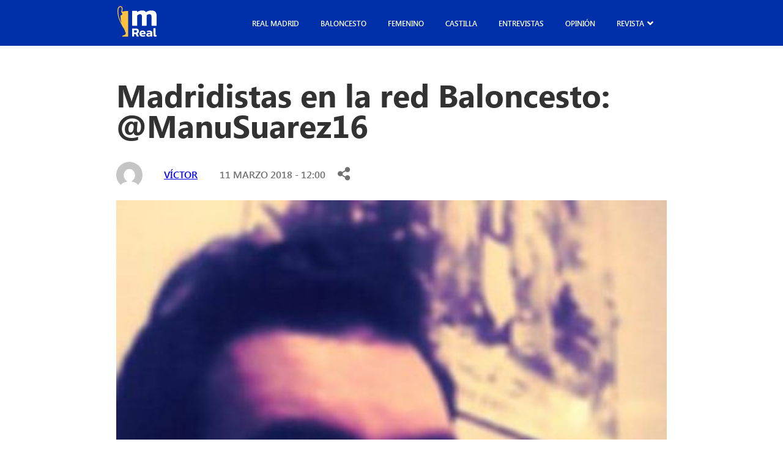

--- FILE ---
content_type: text/html; charset=UTF-8
request_url: https://madridistareal.com/madridistas-la-red-baloncesto-manusuarez16/
body_size: 25567
content:
<!DOCTYPE html><html lang="es"><head><meta charset="UTF-8"><meta name="viewport" content="width=device-width, initial-scale=1.0"><link rel="preload" as="style" href="https://pro.fontawesome.com/releases/v5.15.4/css/all.css"><link rel="stylesheet" href="https://pro.fontawesome.com/releases/v5.15.4/css/all.css" media="print" onload="this.media='all'"> <noscript><link rel="stylesheet" href="https://pro.fontawesome.com/releases/v5.15.4/css/all.css"> </noscript><meta name='robots' content='index, follow, max-image-preview:large, max-snippet:-1, max-video-preview:-1' /><title>Madridistas en la red Baloncesto: @ManuSuarez16 - madridistaReal</title><link rel="canonical" href="https://madridistareal.com/madridistas-la-red-baloncesto-manusuarez16/" /><meta property="og:locale" content="es_ES" /><meta property="og:type" content="article" /><meta property="og:title" content="Madridistas en la red Baloncesto: @ManuSuarez16 - madridistaReal" /><meta property="og:description" content="En Madridista Real valoramos a todos los perfiles que se vuelcan en la defensa de su equipo. En nuestro caso, [&hellip;]" /><meta property="og:url" content="https://madridistareal.com/madridistas-la-red-baloncesto-manusuarez16/" /><meta property="og:site_name" content="madridistaReal" /><meta property="article:published_time" content="2018-03-11T11:00:00+00:00" /><meta property="article:modified_time" content="2023-11-03T14:38:48+00:00" /><meta property="og:image" content="https://madridistareal.com/wp-content/uploads/2023/11/avatar-19-1.jpg" /><meta property="og:image:width" content="400" /><meta property="og:image:height" content="400" /><meta property="og:image:type" content="image/jpeg" /><meta name="author" content="Víctor" /><meta name="twitter:card" content="summary_large_image" /><meta name="twitter:label1" content="Escrito por" /><meta name="twitter:data1" content="Víctor" /><meta name="twitter:label2" content="Tiempo de lectura" /><meta name="twitter:data2" content="5 minutos" /> <script type="application/ld+json" class="yoast-schema-graph">{"@context":"https://schema.org","@graph":[{"@type":"Article","@id":"https://madridistareal.com/madridistas-la-red-baloncesto-manusuarez16/#article","isPartOf":{"@id":"https://madridistareal.com/madridistas-la-red-baloncesto-manusuarez16/"},"author":{"name":"Víctor","@id":"https://madridistareal.com/#/schema/person/1188c0e5d826a6bb4ea449f88a18d118"},"headline":"Madridistas en la red Baloncesto: @ManuSuarez16","datePublished":"2018-03-11T11:00:00+00:00","dateModified":"2023-11-03T14:38:48+00:00","mainEntityOfPage":{"@id":"https://madridistareal.com/madridistas-la-red-baloncesto-manusuarez16/"},"wordCount":925,"commentCount":0,"image":{"@id":"https://madridistareal.com/madridistas-la-red-baloncesto-manusuarez16/#primaryimage"},"thumbnailUrl":"https://madridistareal.com/wp-content/uploads/2023/11/avatar-19-1.jpg","articleSection":["Destacadas"],"inLanguage":"es","potentialAction":[{"@type":"CommentAction","name":"Comment","target":["https://madridistareal.com/madridistas-la-red-baloncesto-manusuarez16/#respond"]}]},{"@type":"WebPage","@id":"https://madridistareal.com/madridistas-la-red-baloncesto-manusuarez16/","url":"https://madridistareal.com/madridistas-la-red-baloncesto-manusuarez16/","name":"Madridistas en la red Baloncesto: @ManuSuarez16 - madridistaReal","isPartOf":{"@id":"https://madridistareal.com/#website"},"primaryImageOfPage":{"@id":"https://madridistareal.com/madridistas-la-red-baloncesto-manusuarez16/#primaryimage"},"image":{"@id":"https://madridistareal.com/madridistas-la-red-baloncesto-manusuarez16/#primaryimage"},"thumbnailUrl":"https://madridistareal.com/wp-content/uploads/2023/11/avatar-19-1.jpg","datePublished":"2018-03-11T11:00:00+00:00","dateModified":"2023-11-03T14:38:48+00:00","author":{"@id":"https://madridistareal.com/#/schema/person/1188c0e5d826a6bb4ea449f88a18d118"},"breadcrumb":{"@id":"https://madridistareal.com/madridistas-la-red-baloncesto-manusuarez16/#breadcrumb"},"inLanguage":"es","potentialAction":[{"@type":"ReadAction","target":["https://madridistareal.com/madridistas-la-red-baloncesto-manusuarez16/"]}]},{"@type":"ImageObject","inLanguage":"es","@id":"https://madridistareal.com/madridistas-la-red-baloncesto-manusuarez16/#primaryimage","url":"https://madridistareal.com/wp-content/uploads/2023/11/avatar-19-1.jpg","contentUrl":"https://madridistareal.com/wp-content/uploads/2023/11/avatar-19-1.jpg","width":400,"height":400},{"@type":"BreadcrumbList","@id":"https://madridistareal.com/madridistas-la-red-baloncesto-manusuarez16/#breadcrumb","itemListElement":[{"@type":"ListItem","position":1,"name":"Portada","item":"https://madridistareal.com/"},{"@type":"ListItem","position":2,"name":"Madridistas en la red Baloncesto: @ManuSuarez16"}]},{"@type":"WebSite","@id":"https://madridistareal.com/#website","url":"https://madridistareal.com/","name":"madridistaReal","description":"Información y opinión sobre el Real Madrid","potentialAction":[{"@type":"SearchAction","target":{"@type":"EntryPoint","urlTemplate":"https://madridistareal.com/?s={search_term_string}"},"query-input":{"@type":"PropertyValueSpecification","valueRequired":true,"valueName":"search_term_string"}}],"inLanguage":"es"},{"@type":"Person","@id":"https://madridistareal.com/#/schema/person/1188c0e5d826a6bb4ea449f88a18d118","name":"Víctor","image":{"@type":"ImageObject","inLanguage":"es","@id":"https://madridistareal.com/#/schema/person/image/","url":"https://secure.gravatar.com/avatar/ba3b7bf50a6912ecd7a4c5189a98faae4a4f32266356b5c640b7d92680084fc9?s=96&d=mm&r=g","contentUrl":"https://secure.gravatar.com/avatar/ba3b7bf50a6912ecd7a4c5189a98faae4a4f32266356b5c640b7d92680084fc9?s=96&d=mm&r=g","caption":"Víctor"},"url":"https://madridistareal.com/author/victor/"}]}</script> <link rel='dns-prefetch' href='//pro.fontawesome.com' /><link rel='dns-prefetch' href='//www.googletagmanager.com' /><link rel='dns-prefetch' href='//pagead2.googlesyndication.com' /><link href='https://fonts.gstatic.com' crossorigin='anonymous' rel='preconnect' /><link rel="alternate" type="application/rss+xml" title="madridistaReal &raquo; Feed" href="https://madridistareal.com/feed/" /><link rel="alternate" type="application/rss+xml" title="madridistaReal &raquo; Feed de los comentarios" href="https://madridistareal.com/comments/feed/" /><link rel="alternate" type="application/rss+xml" title="madridistaReal &raquo; Comentario Madridistas en la red Baloncesto: @ManuSuarez16 del feed" href="https://madridistareal.com/madridistas-la-red-baloncesto-manusuarez16/feed/" /><link rel="alternate" title="oEmbed (JSON)" type="application/json+oembed" href="https://madridistareal.com/wp-json/oembed/1.0/embed?url=https%3A%2F%2Fmadridistareal.com%2Fmadridistas-la-red-baloncesto-manusuarez16%2F" /><link rel="alternate" title="oEmbed (XML)" type="text/xml+oembed" href="https://madridistareal.com/wp-json/oembed/1.0/embed?url=https%3A%2F%2Fmadridistareal.com%2Fmadridistas-la-red-baloncesto-manusuarez16%2F&#038;format=xml" /> <!--noptimize--><script data-wpfc-render="false" id="madri-ready">
			window.advanced_ads_ready=function(e,a){a=a||"complete";var d=function(e){return"interactive"===a?"loading"!==e:"complete"===e};d(document.readyState)?e():document.addEventListener("readystatechange",(function(a){d(a.target.readyState)&&e()}),{once:"interactive"===a})},window.advanced_ads_ready_queue=window.advanced_ads_ready_queue||[];		</script>
		<!--/noptimize--><style id='wp-img-auto-sizes-contain-inline-css'>img:is([sizes=auto i],[sizes^="auto," i]){contain-intrinsic-size:3000px 1500px}
/*# sourceURL=wp-img-auto-sizes-contain-inline-css */</style><style id='wp-emoji-styles-inline-css'>img.wp-smiley, img.emoji {
		display: inline !important;
		border: none !important;
		box-shadow: none !important;
		height: 1em !important;
		width: 1em !important;
		margin: 0 0.07em !important;
		vertical-align: -0.1em !important;
		background: none !important;
		padding: 0 !important;
	}
/*# sourceURL=wp-emoji-styles-inline-css */</style><style id='wp-block-library-inline-css'>:root{--wp-block-synced-color:#7a00df;--wp-block-synced-color--rgb:122,0,223;--wp-bound-block-color:var(--wp-block-synced-color);--wp-editor-canvas-background:#ddd;--wp-admin-theme-color:#007cba;--wp-admin-theme-color--rgb:0,124,186;--wp-admin-theme-color-darker-10:#006ba1;--wp-admin-theme-color-darker-10--rgb:0,107,160.5;--wp-admin-theme-color-darker-20:#005a87;--wp-admin-theme-color-darker-20--rgb:0,90,135;--wp-admin-border-width-focus:2px}@media (min-resolution:192dpi){:root{--wp-admin-border-width-focus:1.5px}}.wp-element-button{cursor:pointer}:root .has-very-light-gray-background-color{background-color:#eee}:root .has-very-dark-gray-background-color{background-color:#313131}:root .has-very-light-gray-color{color:#eee}:root .has-very-dark-gray-color{color:#313131}:root .has-vivid-green-cyan-to-vivid-cyan-blue-gradient-background{background:linear-gradient(135deg,#00d084,#0693e3)}:root .has-purple-crush-gradient-background{background:linear-gradient(135deg,#34e2e4,#4721fb 50%,#ab1dfe)}:root .has-hazy-dawn-gradient-background{background:linear-gradient(135deg,#faaca8,#dad0ec)}:root .has-subdued-olive-gradient-background{background:linear-gradient(135deg,#fafae1,#67a671)}:root .has-atomic-cream-gradient-background{background:linear-gradient(135deg,#fdd79a,#004a59)}:root .has-nightshade-gradient-background{background:linear-gradient(135deg,#330968,#31cdcf)}:root .has-midnight-gradient-background{background:linear-gradient(135deg,#020381,#2874fc)}:root{--wp--preset--font-size--normal:16px;--wp--preset--font-size--huge:42px}.has-regular-font-size{font-size:1em}.has-larger-font-size{font-size:2.625em}.has-normal-font-size{font-size:var(--wp--preset--font-size--normal)}.has-huge-font-size{font-size:var(--wp--preset--font-size--huge)}.has-text-align-center{text-align:center}.has-text-align-left{text-align:left}.has-text-align-right{text-align:right}.has-fit-text{white-space:nowrap!important}#end-resizable-editor-section{display:none}.aligncenter{clear:both}.items-justified-left{justify-content:flex-start}.items-justified-center{justify-content:center}.items-justified-right{justify-content:flex-end}.items-justified-space-between{justify-content:space-between}.screen-reader-text{border:0;clip-path:inset(50%);height:1px;margin:-1px;overflow:hidden;padding:0;position:absolute;width:1px;word-wrap:normal!important}.screen-reader-text:focus{background-color:#ddd;clip-path:none;color:#444;display:block;font-size:1em;height:auto;left:5px;line-height:normal;padding:15px 23px 14px;text-decoration:none;top:5px;width:auto;z-index:100000}html :where(.has-border-color){border-style:solid}html :where([style*=border-top-color]){border-top-style:solid}html :where([style*=border-right-color]){border-right-style:solid}html :where([style*=border-bottom-color]){border-bottom-style:solid}html :where([style*=border-left-color]){border-left-style:solid}html :where([style*=border-width]){border-style:solid}html :where([style*=border-top-width]){border-top-style:solid}html :where([style*=border-right-width]){border-right-style:solid}html :where([style*=border-bottom-width]){border-bottom-style:solid}html :where([style*=border-left-width]){border-left-style:solid}html :where(img[class*=wp-image-]){height:auto;max-width:100%}:where(figure){margin:0 0 1em}html :where(.is-position-sticky){--wp-admin--admin-bar--position-offset:var(--wp-admin--admin-bar--height,0px)}@media screen and (max-width:600px){html :where(.is-position-sticky){--wp-admin--admin-bar--position-offset:0px}}

/*# sourceURL=wp-block-library-inline-css */</style><style id='wp-block-heading-inline-css'>h1:where(.wp-block-heading).has-background,h2:where(.wp-block-heading).has-background,h3:where(.wp-block-heading).has-background,h4:where(.wp-block-heading).has-background,h5:where(.wp-block-heading).has-background,h6:where(.wp-block-heading).has-background{padding:1.25em 2.375em}h1.has-text-align-left[style*=writing-mode]:where([style*=vertical-lr]),h1.has-text-align-right[style*=writing-mode]:where([style*=vertical-rl]),h2.has-text-align-left[style*=writing-mode]:where([style*=vertical-lr]),h2.has-text-align-right[style*=writing-mode]:where([style*=vertical-rl]),h3.has-text-align-left[style*=writing-mode]:where([style*=vertical-lr]),h3.has-text-align-right[style*=writing-mode]:where([style*=vertical-rl]),h4.has-text-align-left[style*=writing-mode]:where([style*=vertical-lr]),h4.has-text-align-right[style*=writing-mode]:where([style*=vertical-rl]),h5.has-text-align-left[style*=writing-mode]:where([style*=vertical-lr]),h5.has-text-align-right[style*=writing-mode]:where([style*=vertical-rl]),h6.has-text-align-left[style*=writing-mode]:where([style*=vertical-lr]),h6.has-text-align-right[style*=writing-mode]:where([style*=vertical-rl]){rotate:180deg}
/*# sourceURL=https://madridistareal.com/wp-includes/blocks/heading/style.min.css */</style><style id='wp-block-paragraph-inline-css'>.is-small-text{font-size:.875em}.is-regular-text{font-size:1em}.is-large-text{font-size:2.25em}.is-larger-text{font-size:3em}.has-drop-cap:not(:focus):first-letter{float:left;font-size:8.4em;font-style:normal;font-weight:100;line-height:.68;margin:.05em .1em 0 0;text-transform:uppercase}body.rtl .has-drop-cap:not(:focus):first-letter{float:none;margin-left:.1em}p.has-drop-cap.has-background{overflow:hidden}:root :where(p.has-background){padding:1.25em 2.375em}:where(p.has-text-color:not(.has-link-color)) a{color:inherit}p.has-text-align-left[style*="writing-mode:vertical-lr"],p.has-text-align-right[style*="writing-mode:vertical-rl"]{rotate:180deg}
/*# sourceURL=https://madridistareal.com/wp-includes/blocks/paragraph/style.min.css */</style><style id='global-styles-inline-css'>:root{--wp--preset--aspect-ratio--square: 1;--wp--preset--aspect-ratio--4-3: 4/3;--wp--preset--aspect-ratio--3-4: 3/4;--wp--preset--aspect-ratio--3-2: 3/2;--wp--preset--aspect-ratio--2-3: 2/3;--wp--preset--aspect-ratio--16-9: 16/9;--wp--preset--aspect-ratio--9-16: 9/16;--wp--preset--color--black: #000000;--wp--preset--color--cyan-bluish-gray: #abb8c3;--wp--preset--color--white: #ffffff;--wp--preset--color--pale-pink: #f78da7;--wp--preset--color--vivid-red: #cf2e2e;--wp--preset--color--luminous-vivid-orange: #ff6900;--wp--preset--color--luminous-vivid-amber: #fcb900;--wp--preset--color--light-green-cyan: #7bdcb5;--wp--preset--color--vivid-green-cyan: #00d084;--wp--preset--color--pale-cyan-blue: #8ed1fc;--wp--preset--color--vivid-cyan-blue: #0693e3;--wp--preset--color--vivid-purple: #9b51e0;--wp--preset--gradient--vivid-cyan-blue-to-vivid-purple: linear-gradient(135deg,rgb(6,147,227) 0%,rgb(155,81,224) 100%);--wp--preset--gradient--light-green-cyan-to-vivid-green-cyan: linear-gradient(135deg,rgb(122,220,180) 0%,rgb(0,208,130) 100%);--wp--preset--gradient--luminous-vivid-amber-to-luminous-vivid-orange: linear-gradient(135deg,rgb(252,185,0) 0%,rgb(255,105,0) 100%);--wp--preset--gradient--luminous-vivid-orange-to-vivid-red: linear-gradient(135deg,rgb(255,105,0) 0%,rgb(207,46,46) 100%);--wp--preset--gradient--very-light-gray-to-cyan-bluish-gray: linear-gradient(135deg,rgb(238,238,238) 0%,rgb(169,184,195) 100%);--wp--preset--gradient--cool-to-warm-spectrum: linear-gradient(135deg,rgb(74,234,220) 0%,rgb(151,120,209) 20%,rgb(207,42,186) 40%,rgb(238,44,130) 60%,rgb(251,105,98) 80%,rgb(254,248,76) 100%);--wp--preset--gradient--blush-light-purple: linear-gradient(135deg,rgb(255,206,236) 0%,rgb(152,150,240) 100%);--wp--preset--gradient--blush-bordeaux: linear-gradient(135deg,rgb(254,205,165) 0%,rgb(254,45,45) 50%,rgb(107,0,62) 100%);--wp--preset--gradient--luminous-dusk: linear-gradient(135deg,rgb(255,203,112) 0%,rgb(199,81,192) 50%,rgb(65,88,208) 100%);--wp--preset--gradient--pale-ocean: linear-gradient(135deg,rgb(255,245,203) 0%,rgb(182,227,212) 50%,rgb(51,167,181) 100%);--wp--preset--gradient--electric-grass: linear-gradient(135deg,rgb(202,248,128) 0%,rgb(113,206,126) 100%);--wp--preset--gradient--midnight: linear-gradient(135deg,rgb(2,3,129) 0%,rgb(40,116,252) 100%);--wp--preset--font-size--small: 13px;--wp--preset--font-size--medium: 20px;--wp--preset--font-size--large: 36px;--wp--preset--font-size--x-large: 42px;--wp--preset--spacing--20: 0.44rem;--wp--preset--spacing--30: 0.67rem;--wp--preset--spacing--40: 1rem;--wp--preset--spacing--50: 1.5rem;--wp--preset--spacing--60: 2.25rem;--wp--preset--spacing--70: 3.38rem;--wp--preset--spacing--80: 5.06rem;--wp--preset--shadow--natural: 6px 6px 9px rgba(0, 0, 0, 0.2);--wp--preset--shadow--deep: 12px 12px 50px rgba(0, 0, 0, 0.4);--wp--preset--shadow--sharp: 6px 6px 0px rgba(0, 0, 0, 0.2);--wp--preset--shadow--outlined: 6px 6px 0px -3px rgb(255, 255, 255), 6px 6px rgb(0, 0, 0);--wp--preset--shadow--crisp: 6px 6px 0px rgb(0, 0, 0);}:where(.is-layout-flex){gap: 0.5em;}:where(.is-layout-grid){gap: 0.5em;}body .is-layout-flex{display: flex;}.is-layout-flex{flex-wrap: wrap;align-items: center;}.is-layout-flex > :is(*, div){margin: 0;}body .is-layout-grid{display: grid;}.is-layout-grid > :is(*, div){margin: 0;}:where(.wp-block-columns.is-layout-flex){gap: 2em;}:where(.wp-block-columns.is-layout-grid){gap: 2em;}:where(.wp-block-post-template.is-layout-flex){gap: 1.25em;}:where(.wp-block-post-template.is-layout-grid){gap: 1.25em;}.has-black-color{color: var(--wp--preset--color--black) !important;}.has-cyan-bluish-gray-color{color: var(--wp--preset--color--cyan-bluish-gray) !important;}.has-white-color{color: var(--wp--preset--color--white) !important;}.has-pale-pink-color{color: var(--wp--preset--color--pale-pink) !important;}.has-vivid-red-color{color: var(--wp--preset--color--vivid-red) !important;}.has-luminous-vivid-orange-color{color: var(--wp--preset--color--luminous-vivid-orange) !important;}.has-luminous-vivid-amber-color{color: var(--wp--preset--color--luminous-vivid-amber) !important;}.has-light-green-cyan-color{color: var(--wp--preset--color--light-green-cyan) !important;}.has-vivid-green-cyan-color{color: var(--wp--preset--color--vivid-green-cyan) !important;}.has-pale-cyan-blue-color{color: var(--wp--preset--color--pale-cyan-blue) !important;}.has-vivid-cyan-blue-color{color: var(--wp--preset--color--vivid-cyan-blue) !important;}.has-vivid-purple-color{color: var(--wp--preset--color--vivid-purple) !important;}.has-black-background-color{background-color: var(--wp--preset--color--black) !important;}.has-cyan-bluish-gray-background-color{background-color: var(--wp--preset--color--cyan-bluish-gray) !important;}.has-white-background-color{background-color: var(--wp--preset--color--white) !important;}.has-pale-pink-background-color{background-color: var(--wp--preset--color--pale-pink) !important;}.has-vivid-red-background-color{background-color: var(--wp--preset--color--vivid-red) !important;}.has-luminous-vivid-orange-background-color{background-color: var(--wp--preset--color--luminous-vivid-orange) !important;}.has-luminous-vivid-amber-background-color{background-color: var(--wp--preset--color--luminous-vivid-amber) !important;}.has-light-green-cyan-background-color{background-color: var(--wp--preset--color--light-green-cyan) !important;}.has-vivid-green-cyan-background-color{background-color: var(--wp--preset--color--vivid-green-cyan) !important;}.has-pale-cyan-blue-background-color{background-color: var(--wp--preset--color--pale-cyan-blue) !important;}.has-vivid-cyan-blue-background-color{background-color: var(--wp--preset--color--vivid-cyan-blue) !important;}.has-vivid-purple-background-color{background-color: var(--wp--preset--color--vivid-purple) !important;}.has-black-border-color{border-color: var(--wp--preset--color--black) !important;}.has-cyan-bluish-gray-border-color{border-color: var(--wp--preset--color--cyan-bluish-gray) !important;}.has-white-border-color{border-color: var(--wp--preset--color--white) !important;}.has-pale-pink-border-color{border-color: var(--wp--preset--color--pale-pink) !important;}.has-vivid-red-border-color{border-color: var(--wp--preset--color--vivid-red) !important;}.has-luminous-vivid-orange-border-color{border-color: var(--wp--preset--color--luminous-vivid-orange) !important;}.has-luminous-vivid-amber-border-color{border-color: var(--wp--preset--color--luminous-vivid-amber) !important;}.has-light-green-cyan-border-color{border-color: var(--wp--preset--color--light-green-cyan) !important;}.has-vivid-green-cyan-border-color{border-color: var(--wp--preset--color--vivid-green-cyan) !important;}.has-pale-cyan-blue-border-color{border-color: var(--wp--preset--color--pale-cyan-blue) !important;}.has-vivid-cyan-blue-border-color{border-color: var(--wp--preset--color--vivid-cyan-blue) !important;}.has-vivid-purple-border-color{border-color: var(--wp--preset--color--vivid-purple) !important;}.has-vivid-cyan-blue-to-vivid-purple-gradient-background{background: var(--wp--preset--gradient--vivid-cyan-blue-to-vivid-purple) !important;}.has-light-green-cyan-to-vivid-green-cyan-gradient-background{background: var(--wp--preset--gradient--light-green-cyan-to-vivid-green-cyan) !important;}.has-luminous-vivid-amber-to-luminous-vivid-orange-gradient-background{background: var(--wp--preset--gradient--luminous-vivid-amber-to-luminous-vivid-orange) !important;}.has-luminous-vivid-orange-to-vivid-red-gradient-background{background: var(--wp--preset--gradient--luminous-vivid-orange-to-vivid-red) !important;}.has-very-light-gray-to-cyan-bluish-gray-gradient-background{background: var(--wp--preset--gradient--very-light-gray-to-cyan-bluish-gray) !important;}.has-cool-to-warm-spectrum-gradient-background{background: var(--wp--preset--gradient--cool-to-warm-spectrum) !important;}.has-blush-light-purple-gradient-background{background: var(--wp--preset--gradient--blush-light-purple) !important;}.has-blush-bordeaux-gradient-background{background: var(--wp--preset--gradient--blush-bordeaux) !important;}.has-luminous-dusk-gradient-background{background: var(--wp--preset--gradient--luminous-dusk) !important;}.has-pale-ocean-gradient-background{background: var(--wp--preset--gradient--pale-ocean) !important;}.has-electric-grass-gradient-background{background: var(--wp--preset--gradient--electric-grass) !important;}.has-midnight-gradient-background{background: var(--wp--preset--gradient--midnight) !important;}.has-small-font-size{font-size: var(--wp--preset--font-size--small) !important;}.has-medium-font-size{font-size: var(--wp--preset--font-size--medium) !important;}.has-large-font-size{font-size: var(--wp--preset--font-size--large) !important;}.has-x-large-font-size{font-size: var(--wp--preset--font-size--x-large) !important;}
/*# sourceURL=global-styles-inline-css */</style><style id='classic-theme-styles-inline-css'>/*! This file is auto-generated */
.wp-block-button__link{color:#fff;background-color:#32373c;border-radius:9999px;box-shadow:none;text-decoration:none;padding:calc(.667em + 2px) calc(1.333em + 2px);font-size:1.125em}.wp-block-file__button{background:#32373c;color:#fff;text-decoration:none}
/*# sourceURL=/wp-includes/css/classic-themes.min.css */</style><link rel='stylesheet' id='contact-form-7-css' href='https://madridistareal.com/wp-content/cache/autoptimize/css/autoptimize_single_3fd2afa98866679439097f4ab102fe0a.css?ver=5.9.5' media='all' /><link rel='stylesheet' id='cmplz-general-css' href='https://madridistareal.com/wp-content/plugins/complianz-gdpr/assets/css/cookieblocker.min.css?ver=1756658235' media='all' /><link rel='stylesheet' id='kp-styles-css' href='https://madridistareal.com/wp-content/cache/autoptimize/css/autoptimize_single_02c82e543405a053d0d8d4273fe6032e.css?ver=6.9' media='all' /><link rel='stylesheet' id='kp-hamburges-css' href='https://madridistareal.com/wp-content/cache/autoptimize/css/autoptimize_single_04480c2021c4a093e5c6780fcd970e15.css?ver=6.9' media='all' /><link rel='stylesheet' id='fontawesome-css' href='https://pro.fontawesome.com/releases/v5.10.0/css/all.css' media='all' /><link rel='stylesheet' id='theme-style-css' href='https://madridistareal.com/wp-content/cache/autoptimize/css/autoptimize_single_890a0b00040c57c3fe272a2dc0125bda.css?ver=1.0.0' media='all' /><link rel='stylesheet' id='jquery-lazyloadxt-spinner-css-css' href='https://madridistareal.com/wp-content/cache/autoptimize/css/autoptimize_single_d4a56d3242663a4b372dc090375e8136.css?ver=6.9' media='all' /><link rel='stylesheet' id='a3a3_lazy_load-css' href='//madridistareal.com/wp-content/uploads/sass/a3_lazy_load.min.css?ver=1757979551' media='all' /> <script defer src="https://madridistareal.com/wp-includes/js/jquery/jquery.min.js?ver=3.7.1" id="jquery-core-js"></script> <script defer src="https://madridistareal.com/wp-includes/js/jquery/jquery-migrate.min.js?ver=3.4.1" id="jquery-migrate-js"></script> <link rel="https://api.w.org/" href="https://madridistareal.com/wp-json/" /><link rel="alternate" title="JSON" type="application/json" href="https://madridistareal.com/wp-json/wp/v2/posts/2863" /><link rel="EditURI" type="application/rsd+xml" title="RSD" href="https://madridistareal.com/xmlrpc.php?rsd" /><meta name="generator" content="WordPress 6.9" /><link rel='shortlink' href='https://madridistareal.com/?p=2863' /><meta name="generator" content="Site Kit by Google 1.170.0" /><script async
     crossorigin="anonymous" data-type="lazy" data-src="https://pagead2.googlesyndication.com/pagead/js/adsbygoogle.js?client=ca-pub-9446202615297410"></script>  <script defer src="[data-uri]"></script> <style>.cmplz-hidden {
					display: none !important;
				}</style><meta name="google-adsense-platform-account" content="ca-host-pub-2644536267352236"><meta name="google-adsense-platform-domain" content="sitekit.withgoogle.com">  <script async crossorigin="anonymous" data-type="lazy" data-src="https://pagead2.googlesyndication.com/pagead/js/adsbygoogle.js?client=ca-pub-9446202615297410&amp;host=ca-host-pub-2644536267352236"></script> <link rel="icon" href="https://madridistareal.com/wp-content/uploads/2023/11/15BtAbYD_400x400-150x150.jpg" sizes="32x32" /><link rel="icon" href="https://madridistareal.com/wp-content/uploads/2023/11/15BtAbYD_400x400-300x300.jpg" sizes="192x192" /><link rel="apple-touch-icon" href="https://madridistareal.com/wp-content/uploads/2023/11/15BtAbYD_400x400-300x300.jpg" /><meta name="msapplication-TileImage" content="https://madridistareal.com/wp-content/uploads/2023/11/15BtAbYD_400x400-300x300.jpg" /><style id="wp-custom-css">.laliga .main-single__content iframe {
    max-width: 100%;
    max-height: 500px;
}

.imgPrincipal {
    position: relative;
}

.colaboracion {
    position: absolute;
    bottom: 20px;
    z-index: 999;
    padding: 10px;
    background: #ff4b44;
    color: #fff;
    font-weight: 700;
    border-radius: 10px;
    -webkit-box-shadow: 0px 0px 5px 0px rgba(0,0,0,0.75);
    -moz-box-shadow: 0px 0px 5px 0px rgba(0, 0, 0, 0.75);
	  box-shadow: 0px 0px 5px 0px rgba(0,0,0,0.75);
}

.colaboracion.derecha {
    right: 30px;
}
.colaboracion.izquierda {
    left: 30px;
}

.main-card .main-card__img {
    position: relative;
}

.main-card__img .colaboracion.derecha {
    right: 7px;
}
.main-card__img .colaboracion {
    font-size: 10px;
    padding: 5px 10px;
    border-radius: 5px;
    bottom: 7px;
}
.main-card__img .colaboracion.izquierda {
    left: 7px;
}

.entry-content .wp-block-image {
  position: relative;
  width: 100%;
  min-height: 250px;
  margin-bottom: 0.8em;
}

.entry-content .wp-block-image img {
  display: block;
  width: 100%;
  height: auto;
}

.entry-content p.imagen-descripcion {
  min-height: 1.6em;
  margin-top: 0;
  font-size: 0.9rem;
  line-height: 1.5;
}

@media (max-width: 768px) {
  .entry-content .wp-block-image {
    min-height: 180px;
  }
}

ins.adsbygoogle {
  display: block;
  width: 100%;
  min-height: 280px;
}

@media (max-width: 1023px) {
  ins.adsbygoogle {
    min-height: 200px;
  }
}

ins.adsbygoogle:empty,
footer ins.adsbygoogle:empty {
  display: none !important;
}

iframe {
  max-width: 100%;
}

img {
  max-width: 100%;
  height: auto;
}

document.addEventListener("DOMContentLoaded", function() {
  setTimeout(function() {
    var ads = document.createElement('script');
    ads.src = "https://pagead2.googlesyndication.com/pagead/js/adsbygoogle.js";
    ads.async = true;
   document.body.appendChild(ads);
  }, 3000);
});</style> <script type="text/plain" data-service="google-analytics" data-category="statistics" async data-cmplz-src="https://www.googletagmanager.com/gtag/js?id=G-W8GBN1FXF6"></script> <script defer src="[data-uri]"></script> <meta name="google-site-verification" content="FR-Jvr7DMR9lu121CC_tXAGAodyFK6hc9A5eMHDNq6Q" /></head><body data-rsssl=1 data-cmplz=1 class="single-post   g-general"><header class="main-header post"><div class="main-header__content main-content__small"><div class="main-header__mb-menu"> <button aria-label="boton" class="main-header__button menu-toggle hamburger hamburger--elastic ml-autos" aria-controls="primary-menu" aria-expanded="false"> <span class="hamburger-box"> <span class="hamburger-inner"></span> </span> </button></div> <a class="main-header__logo" href="https://madridistareal.com" alt="Logo"> <svg xmlns="http://www.w3.org/2000/svg" width="64" height="51" viewbox="0 0 64 51" fill="none"> <path d="M4.13374 0.0854885C5.57568 -0.160608 7.09231 0.421074 7.84157 1.69183C8.00908 2.29364 8.33957 2.85966 8.35316 3.49728C8.43012 4.92687 8.43238 6.3945 7.92986 7.75921C7.90043 8.11717 7.88006 8.47513 7.85742 8.83309C8.57726 8.81072 9.32878 8.88678 10.0101 8.60713C10.8432 8.45276 11.6852 8.35432 12.5092 8.16192C14.1481 8.07019 15.7711 7.81738 17.4167 7.88226C17.4484 21.9142 17.4281 35.9484 17.4281 49.9804C14.1639 49.9781 10.8997 49.9938 7.63785 49.9468C7.64464 49.7186 7.65143 49.4882 7.65822 49.2622C8.17885 48.4143 9.13637 48.1212 9.99655 47.7454C10.3882 47.6178 10.7685 47.4657 11.151 47.3181C11.4113 47.2778 11.6399 47.1749 11.8346 47.0071C11.8957 47.0227 12.0202 47.0541 12.0814 47.0697C13.1362 46.2352 13.77 44.8951 13.4916 43.5528C13.4033 43.3335 13.3173 43.1143 13.2335 42.895C12.9461 42.6243 12.6676 42.3447 12.4005 42.0583C12.3666 41.2842 12.4571 40.4542 12.0157 39.7719C11.4521 38.5078 10.8409 37.2572 10.1414 36.0603C9.38537 35.2951 8.80135 34.3846 8.28072 33.4494C7.08778 31.3576 6.0533 29.183 4.98261 27.033C4.63627 26.0889 4.10205 25.2298 3.75119 24.2924C3.47503 23.7957 3.28036 23.2633 3.06078 22.742C2.56957 21.6681 2.16439 20.5562 1.83389 19.4242C1.4536 18.0013 1.04841 16.5829 0.781305 15.1332C0.686233 14.6857 0.607005 14.236 0.484769 13.7953C0.208606 11.35 -0.226011 8.8756 0.140697 6.41687C0.174651 5.95376 0.192761 5.49065 0.215397 5.02755L0.335369 4.8866C0.414597 4.10133 0.677178 3.34738 1.02804 2.64265C1.3608 1.76565 2.06026 1.1437 2.75972 0.566493C3.19886 0.356193 3.67196 0.230909 4.13374 0.0854885ZM2.12138 3.74561C2.05573 3.97157 1.99009 4.19753 1.92218 4.42126C1.32458 6.29606 1.51019 8.28273 1.53057 10.2157C1.51472 11.4529 1.83389 12.6655 1.79089 13.9049L1.96292 13.9206C1.95613 14.7931 2.16665 15.6477 2.37037 16.4912C2.49487 17.4017 2.77556 18.2809 3.04946 19.1557C3.35505 20.2206 3.76251 21.2565 4.18807 22.2789C4.30578 22.5899 4.41443 22.9031 4.52988 23.2163C4.74945 23.6391 4.90111 24.0955 5.11842 24.5228C5.2633 24.93 5.45118 25.3215 5.68207 25.6884C5.7613 25.9345 5.83373 26.1829 5.90164 26.4312C6.02161 26.4625 6.26156 26.5207 6.3838 26.552C6.085 25.0598 5.70244 23.5877 5.45571 22.0887C5.27462 20.8224 5.23161 19.5316 5.00072 18.2832C4.91922 17.2988 4.89206 16.3055 4.97355 15.3188C5.48966 15.122 6.05104 15.0258 6.53319 14.7461C7.17154 14.3277 7.6469 13.7237 8.12226 13.1398C8.16075 11.9898 6.89764 11.4842 6.56262 10.4752C6.51961 10.162 6.45397 9.85103 6.34984 9.55124C6.34079 9.25145 6.34079 8.95166 6.3521 8.65411C6.66901 6.5869 7.50203 4.37875 6.48339 2.36076C6.23666 1.88199 5.77261 1.61128 5.30178 1.3898C3.81457 1.2757 2.53562 2.39432 2.12138 3.74561Z" fill="#FEC03F "/> <path d="M32.1461 9.75705C35.2314 7.68537 39.1317 6.65624 42.8327 7.38782C44.3312 7.69208 45.7324 8.60264 46.536 9.90024C48.9966 8.2939 51.8759 7.19542 54.8526 7.17528C57.3449 7.04776 60.0658 7.49297 61.9219 9.27381C63.4748 10.9808 63.9547 13.3657 63.9909 15.5962C64.0022 21.12 64.0045 26.6437 63.9886 32.1675C61.2112 32.1675 58.4314 32.2167 55.6539 32.116C55.6336 27.0531 55.6562 21.9903 55.6404 16.9274C55.6336 16.1309 55.5226 15.3076 55.1265 14.6029C54.6964 13.878 53.8747 13.4709 53.0576 13.3411C51.1221 12.9585 49.0758 13.708 47.7018 15.0705C47.9666 16.5717 47.8557 18.0975 47.8738 19.6143C47.8784 23.7778 47.867 27.9413 47.8784 32.1048C45.2525 32.2637 42.6154 32.1361 39.9851 32.1697C39.9715 26.9435 39.9987 21.7173 39.9738 16.4911C39.9126 15.509 39.7044 14.3859 38.8827 13.7371C38.0519 13.2114 36.9993 13.1756 36.0509 13.3143C34.5931 13.5738 33.416 14.5358 32.3091 15.4441C32.2842 21.0215 32.3227 26.5967 32.291 32.1719C29.5339 32.1339 26.77 32.2614 24.0197 32.1026C24.0265 24.8092 24.0174 17.5158 24.0219 10.2246C24.0287 9.36554 23.9789 8.5042 24.0831 7.64958C26.6794 7.69208 29.2758 7.65405 31.87 7.66971C31.9447 8.36773 32.0465 9.06127 32.1461 9.75705Z" fill="white"/> <path d="M58.8616 36.2371C59.9685 36.208 61.0754 36.2259 62.1823 36.2169C62.2321 39.9553 62.0963 43.7027 62.2525 47.4367C62.8048 47.6403 63.3934 47.6537 63.957 47.4904C63.9412 48.2152 63.9389 48.9423 63.9547 49.6672C62.7505 50.09 61.3561 50.1907 60.1564 49.7142C59.14 49.2958 58.8978 48.1078 58.8842 47.1346C58.8525 43.5036 58.8978 39.8681 58.8616 36.2371Z" fill="white"/> <path d="M24.0221 36.7807C26.0707 36.7762 28.1215 36.7762 30.1701 36.7784C31.1639 36.7986 32.2278 36.8321 33.1106 37.34C35.0732 38.5526 35.6006 41.3089 34.625 43.2933C34.2243 44.1099 33.475 44.6759 32.6669 45.0652C33.7331 46.4679 34.1881 48.2197 34.9554 49.788C33.8146 49.92 32.6714 49.7723 31.5306 49.7857C31.1141 48.8014 30.65 47.8371 30.2426 46.8527C30.0411 46.4165 29.8102 45.8728 29.2828 45.761C28.6377 45.6692 27.9835 45.7229 27.3338 45.7073C27.3293 47.0675 27.3225 48.4277 27.3293 49.788C26.2246 49.8126 25.12 49.8775 24.0176 49.7634C24.0289 45.4343 24.0176 41.1075 24.0221 36.7807ZM27.3293 39.3826C27.3361 40.6623 27.3293 41.942 27.3225 43.2195C28.357 43.1859 29.3982 43.2799 30.4259 43.159C32.2595 42.8347 32.1893 39.6287 30.3286 39.4229C29.3326 39.3401 28.3298 39.4229 27.3293 39.3826Z" fill="white"/> <path d="M37.4024 41.3133C38.5364 40.2372 40.2138 39.9844 41.7236 40.1097C43.1633 40.2104 44.6709 40.8815 45.359 42.197C46.0766 43.3805 45.857 44.8101 45.8842 46.1234C43.6002 46.1346 41.3162 46.0831 39.0344 46.1525C39.2925 46.9959 40.0531 47.5328 40.9133 47.6559C42.3733 47.8505 43.8922 47.7789 45.2934 47.2935C45.3138 48.0161 45.316 48.7365 45.2911 49.4591C43.5708 50.0296 41.6987 50.1705 39.915 49.8596C38.3848 49.5687 36.8817 48.6157 36.3588 47.1055C35.725 45.1837 35.9129 42.8123 37.4024 41.3133ZM39.9648 42.4946C39.2404 42.7586 39.0707 43.5819 39.0684 44.2598C40.3994 44.2642 41.7304 44.215 43.0637 44.1904C42.9935 43.6356 43.0252 42.9286 42.4638 42.6087C41.7282 42.1702 40.7525 42.2373 39.9648 42.4946Z" fill="white"/> <path d="M48.2519 40.7495C49.9224 40.141 51.7515 39.9531 53.5148 40.1813C54.6149 40.3826 55.8169 40.7809 56.4259 41.7832C57.0484 42.6982 56.9623 43.8481 56.9578 44.8996C56.9623 46.5216 56.9193 48.1436 56.9895 49.7656C56.0161 49.9088 55.0315 49.7365 54.0536 49.7947C54.0196 49.5307 53.9902 49.2689 53.9608 49.005C52.9693 49.8708 51.5772 50.0565 50.3027 50.0095C49.2252 49.9692 48.0753 49.5352 47.5117 48.5754C46.7217 47.2241 47.102 45.2263 48.5258 44.4365C50.1556 43.5595 52.0729 43.998 53.8408 43.875C53.7819 43.5192 53.7163 43.168 53.6371 42.8168C51.9801 41.9308 49.9926 42.4364 48.2564 42.8145C48.2609 42.1254 48.2609 41.4364 48.2519 40.7495ZM50.7079 47.8729C51.7741 48.2152 52.9557 47.9042 53.7933 47.1861C53.791 46.7028 53.7933 46.2196 53.7955 45.7363C52.7973 45.7811 51.7696 45.6245 50.7939 45.8773C49.893 46.1122 49.8387 47.5619 50.7079 47.8729Z" fill="white"/> </svg> </a><div class="main-header__nav"> <a class="main-header__logo mobile" href="https://madridistareal.com" alt="Logo"> <svg xmlns="http://www.w3.org/2000/svg" width="64" height="51" viewbox="0 0 64 51" fill="none"> <path d="M4.13374 0.0854885C5.57568 -0.160608 7.09231 0.421074 7.84157 1.69183C8.00908 2.29364 8.33957 2.85966 8.35316 3.49728C8.43012 4.92687 8.43238 6.3945 7.92986 7.75921C7.90043 8.11717 7.88006 8.47513 7.85742 8.83309C8.57726 8.81072 9.32878 8.88678 10.0101 8.60713C10.8432 8.45276 11.6852 8.35432 12.5092 8.16192C14.1481 8.07019 15.7711 7.81738 17.4167 7.88226C17.4484 21.9142 17.4281 35.9484 17.4281 49.9804C14.1639 49.9781 10.8997 49.9938 7.63785 49.9468C7.64464 49.7186 7.65143 49.4882 7.65822 49.2622C8.17885 48.4143 9.13637 48.1212 9.99655 47.7454C10.3882 47.6178 10.7685 47.4657 11.151 47.3181C11.4113 47.2778 11.6399 47.1749 11.8346 47.0071C11.8957 47.0227 12.0202 47.0541 12.0814 47.0697C13.1362 46.2352 13.77 44.8951 13.4916 43.5528C13.4033 43.3335 13.3173 43.1143 13.2335 42.895C12.9461 42.6243 12.6676 42.3447 12.4005 42.0583C12.3666 41.2842 12.4571 40.4542 12.0157 39.7719C11.4521 38.5078 10.8409 37.2572 10.1414 36.0603C9.38537 35.2951 8.80135 34.3846 8.28072 33.4494C7.08778 31.3576 6.0533 29.183 4.98261 27.033C4.63627 26.0889 4.10205 25.2298 3.75119 24.2924C3.47503 23.7957 3.28036 23.2633 3.06078 22.742C2.56957 21.6681 2.16439 20.5562 1.83389 19.4242C1.4536 18.0013 1.04841 16.5829 0.781305 15.1332C0.686233 14.6857 0.607005 14.236 0.484769 13.7953C0.208606 11.35 -0.226011 8.8756 0.140697 6.41687C0.174651 5.95376 0.192761 5.49065 0.215397 5.02755L0.335369 4.8866C0.414597 4.10133 0.677178 3.34738 1.02804 2.64265C1.3608 1.76565 2.06026 1.1437 2.75972 0.566493C3.19886 0.356193 3.67196 0.230909 4.13374 0.0854885ZM2.12138 3.74561C2.05573 3.97157 1.99009 4.19753 1.92218 4.42126C1.32458 6.29606 1.51019 8.28273 1.53057 10.2157C1.51472 11.4529 1.83389 12.6655 1.79089 13.9049L1.96292 13.9206C1.95613 14.7931 2.16665 15.6477 2.37037 16.4912C2.49487 17.4017 2.77556 18.2809 3.04946 19.1557C3.35505 20.2206 3.76251 21.2565 4.18807 22.2789C4.30578 22.5899 4.41443 22.9031 4.52988 23.2163C4.74945 23.6391 4.90111 24.0955 5.11842 24.5228C5.2633 24.93 5.45118 25.3215 5.68207 25.6884C5.7613 25.9345 5.83373 26.1829 5.90164 26.4312C6.02161 26.4625 6.26156 26.5207 6.3838 26.552C6.085 25.0598 5.70244 23.5877 5.45571 22.0887C5.27462 20.8224 5.23161 19.5316 5.00072 18.2832C4.91922 17.2988 4.89206 16.3055 4.97355 15.3188C5.48966 15.122 6.05104 15.0258 6.53319 14.7461C7.17154 14.3277 7.6469 13.7237 8.12226 13.1398C8.16075 11.9898 6.89764 11.4842 6.56262 10.4752C6.51961 10.162 6.45397 9.85103 6.34984 9.55124C6.34079 9.25145 6.34079 8.95166 6.3521 8.65411C6.66901 6.5869 7.50203 4.37875 6.48339 2.36076C6.23666 1.88199 5.77261 1.61128 5.30178 1.3898C3.81457 1.2757 2.53562 2.39432 2.12138 3.74561Z" fill="#FEC03F "/> <path d="M32.1461 9.75705C35.2314 7.68537 39.1317 6.65624 42.8327 7.38782C44.3312 7.69208 45.7324 8.60264 46.536 9.90024C48.9966 8.2939 51.8759 7.19542 54.8526 7.17528C57.3449 7.04776 60.0658 7.49297 61.9219 9.27381C63.4748 10.9808 63.9547 13.3657 63.9909 15.5962C64.0022 21.12 64.0045 26.6437 63.9886 32.1675C61.2112 32.1675 58.4314 32.2167 55.6539 32.116C55.6336 27.0531 55.6562 21.9903 55.6404 16.9274C55.6336 16.1309 55.5226 15.3076 55.1265 14.6029C54.6964 13.878 53.8747 13.4709 53.0576 13.3411C51.1221 12.9585 49.0758 13.708 47.7018 15.0705C47.9666 16.5717 47.8557 18.0975 47.8738 19.6143C47.8784 23.7778 47.867 27.9413 47.8784 32.1048C45.2525 32.2637 42.6154 32.1361 39.9851 32.1697C39.9715 26.9435 39.9987 21.7173 39.9738 16.4911C39.9126 15.509 39.7044 14.3859 38.8827 13.7371C38.0519 13.2114 36.9993 13.1756 36.0509 13.3143C34.5931 13.5738 33.416 14.5358 32.3091 15.4441C32.2842 21.0215 32.3227 26.5967 32.291 32.1719C29.5339 32.1339 26.77 32.2614 24.0197 32.1026C24.0265 24.8092 24.0174 17.5158 24.0219 10.2246C24.0287 9.36554 23.9789 8.5042 24.0831 7.64958C26.6794 7.69208 29.2758 7.65405 31.87 7.66971C31.9447 8.36773 32.0465 9.06127 32.1461 9.75705Z" fill="white"/> <path d="M58.8616 36.2371C59.9685 36.208 61.0754 36.2259 62.1823 36.2169C62.2321 39.9553 62.0963 43.7027 62.2525 47.4367C62.8048 47.6403 63.3934 47.6537 63.957 47.4904C63.9412 48.2152 63.9389 48.9423 63.9547 49.6672C62.7505 50.09 61.3561 50.1907 60.1564 49.7142C59.14 49.2958 58.8978 48.1078 58.8842 47.1346C58.8525 43.5036 58.8978 39.8681 58.8616 36.2371Z" fill="white"/> <path d="M24.0221 36.7807C26.0707 36.7762 28.1215 36.7762 30.1701 36.7784C31.1639 36.7986 32.2278 36.8321 33.1106 37.34C35.0732 38.5526 35.6006 41.3089 34.625 43.2933C34.2243 44.1099 33.475 44.6759 32.6669 45.0652C33.7331 46.4679 34.1881 48.2197 34.9554 49.788C33.8146 49.92 32.6714 49.7723 31.5306 49.7857C31.1141 48.8014 30.65 47.8371 30.2426 46.8527C30.0411 46.4165 29.8102 45.8728 29.2828 45.761C28.6377 45.6692 27.9835 45.7229 27.3338 45.7073C27.3293 47.0675 27.3225 48.4277 27.3293 49.788C26.2246 49.8126 25.12 49.8775 24.0176 49.7634C24.0289 45.4343 24.0176 41.1075 24.0221 36.7807ZM27.3293 39.3826C27.3361 40.6623 27.3293 41.942 27.3225 43.2195C28.357 43.1859 29.3982 43.2799 30.4259 43.159C32.2595 42.8347 32.1893 39.6287 30.3286 39.4229C29.3326 39.3401 28.3298 39.4229 27.3293 39.3826Z" fill="white"/> <path d="M37.4024 41.3133C38.5364 40.2372 40.2138 39.9844 41.7236 40.1097C43.1633 40.2104 44.6709 40.8815 45.359 42.197C46.0766 43.3805 45.857 44.8101 45.8842 46.1234C43.6002 46.1346 41.3162 46.0831 39.0344 46.1525C39.2925 46.9959 40.0531 47.5328 40.9133 47.6559C42.3733 47.8505 43.8922 47.7789 45.2934 47.2935C45.3138 48.0161 45.316 48.7365 45.2911 49.4591C43.5708 50.0296 41.6987 50.1705 39.915 49.8596C38.3848 49.5687 36.8817 48.6157 36.3588 47.1055C35.725 45.1837 35.9129 42.8123 37.4024 41.3133ZM39.9648 42.4946C39.2404 42.7586 39.0707 43.5819 39.0684 44.2598C40.3994 44.2642 41.7304 44.215 43.0637 44.1904C42.9935 43.6356 43.0252 42.9286 42.4638 42.6087C41.7282 42.1702 40.7525 42.2373 39.9648 42.4946Z" fill="white"/> <path d="M48.2519 40.7495C49.9224 40.141 51.7515 39.9531 53.5148 40.1813C54.6149 40.3826 55.8169 40.7809 56.4259 41.7832C57.0484 42.6982 56.9623 43.8481 56.9578 44.8996C56.9623 46.5216 56.9193 48.1436 56.9895 49.7656C56.0161 49.9088 55.0315 49.7365 54.0536 49.7947C54.0196 49.5307 53.9902 49.2689 53.9608 49.005C52.9693 49.8708 51.5772 50.0565 50.3027 50.0095C49.2252 49.9692 48.0753 49.5352 47.5117 48.5754C46.7217 47.2241 47.102 45.2263 48.5258 44.4365C50.1556 43.5595 52.0729 43.998 53.8408 43.875C53.7819 43.5192 53.7163 43.168 53.6371 42.8168C51.9801 41.9308 49.9926 42.4364 48.2564 42.8145C48.2609 42.1254 48.2609 41.4364 48.2519 40.7495ZM50.7079 47.8729C51.7741 48.2152 52.9557 47.9042 53.7933 47.1861C53.791 46.7028 53.7933 46.2196 53.7955 45.7363C52.7973 45.7811 51.7696 45.6245 50.7939 45.8773C49.893 46.1122 49.8387 47.5619 50.7079 47.8729Z" fill="white"/> </svg> </a><div class="menu-menu-principal-container"><ul id="menu-menu-principal" class="main-header__menu"><li id="menu-item-18681" class="menu-item menu-item-type-taxonomy menu-item-object-category menu-item-18681"><a href="https://madridistareal.com/real-madrid/">Real Madrid</a></li><li id="menu-item-65384" class="menu-item menu-item-type-taxonomy menu-item-object-category menu-item-65384"><a href="https://madridistareal.com/real-madrid-baloncesto/" title="Real Madrid Baloncesto">Baloncesto</a></li><li id="menu-item-18688" class="menu-item menu-item-type-taxonomy menu-item-object-category menu-item-18688"><a href="https://madridistareal.com/real-madrid-femenino/" title="Real Madrid Femenino">Femenino</a></li><li id="menu-item-18691" class="menu-item menu-item-type-taxonomy menu-item-object-category menu-item-18691"><a href="https://madridistareal.com/la-fabrica/real-madrid-castilla/" title="Real Madrid Castilla">Castilla</a></li><li id="menu-item-18693" class="menu-item menu-item-type-taxonomy menu-item-object-category menu-item-18693"><a href="https://madridistareal.com/entrevista/">Entrevistas</a></li><li id="menu-item-18694" class="menu-item menu-item-type-taxonomy menu-item-object-category menu-item-18694"><a href="https://madridistareal.com/opinion/">Opinión</a></li><li id="menu-item-18695" class="menu-item menu-item-type-custom menu-item-object-custom menu-item-has-children menu-item-18695"><a href="#">Revista</a><ul class="sub-menu"><li id="menu-item-18696" class="menu-item menu-item-type-taxonomy menu-item-object-category menu-item-18696"><a href="https://madridistareal.com/reportajes/penas/">Peñas</a></li><li id="menu-item-24813" class="menu-item menu-item-type-post_type menu-item-object-page menu-item-24813"><a href="https://madridistareal.com/suscripcion/">Suscripciones</a></li><li id="menu-item-24819" class="menu-item menu-item-type-post_type menu-item-object-page menu-item-24819"><a href="https://madridistareal.com/formulario-de-suscripcion-para-penas/">Suscripciones para Peñas</a></li></ul></li></ul></div></div></div></header><div class="main-grid main-content__general"><div></div><div class="main-single"><h1 class="main-single__title"> Madridistas en la red Baloncesto: @ManuSuarez16</h1><div class="g-flex g-align-center"><div class="mini__author main-grid grid12 mb-grid12  g-mr-20 g-place-item-c"><div class="mini__author__img"> <img alt='' src="//madridistareal.com/wp-content/plugins/a3-lazy-load/assets/images/lazy_placeholder.gif" data-lazy-type="image" data-src='https://secure.gravatar.com/avatar/ba3b7bf50a6912ecd7a4c5189a98faae4a4f32266356b5c640b7d92680084fc9?s=80&#038;d=mm&#038;r=g' srcset="" data-srcset='https://secure.gravatar.com/avatar/ba3b7bf50a6912ecd7a4c5189a98faae4a4f32266356b5c640b7d92680084fc9?s=160&#038;d=mm&#038;r=g 2x' class='lazy lazy-hidden avatar avatar-80 photo' height='80' width='80' decoding='async'/><noscript><img alt='' src='https://secure.gravatar.com/avatar/ba3b7bf50a6912ecd7a4c5189a98faae4a4f32266356b5c640b7d92680084fc9?s=80&#038;d=mm&#038;r=g' srcset='https://secure.gravatar.com/avatar/ba3b7bf50a6912ecd7a4c5189a98faae4a4f32266356b5c640b7d92680084fc9?s=160&#038;d=mm&#038;r=g 2x' class='avatar avatar-80 photo' height='80' width='80' decoding='async'/></noscript></div> <span class="mini__author__name"> <a href="https://madridistareal.com/author/victor/"> Víctor </a> </span></div> <span class="g-mr-20 main-single__date"> 11 marzo 2018 - 12:00 </span><div class="main-share"> <a class="main-share__button" href=""> <img src="https://madridistareal.com/wp-content/themes/madridistareal/assets/img/share.svg" alt="Compartir" title="Compartir"> </a><ul class="main-share__list hide"><li> <a href="https://www.facebook.com/sharer/sharer.php?u=https%3A%2F%2Fmadridistareal.com%2Fmadridistas-la-red-baloncesto-manusuarez16%2F" aria-label="Compartir en Facebook" target="_blank"> <img src="https://madridistareal.com/wp-content/themes/madridistareal/assets/img/icon-facebook-blue.svg" alt="Facebook" title="Facebook"> </a></li><li> <a href="https://www.linkedin.com/shareArticle?mini=true&url=https%3A%2F%2Fmadridistareal.com%2Fmadridistas-la-red-baloncesto-manusuarez16%2F&title=Madridistas%20en%20la%20red%20Baloncesto%3A%20%40ManuSuarez16" aria-label="Compartir en Instagram" target="_blank"> <img src="https://madridistareal.com/wp-content/themes/madridistareal/assets/img/icon-linkedin-blue.svg" alt="Linkedin" title="Linkedin"> </a></li><li> <a href="https://twitter.com/intent/tweet?text=Madridistas%20en%20la%20red%20Baloncesto%3A%20%40ManuSuarez16&url=https%3A%2F%2Fmadridistareal.com%2Fmadridistas-la-red-baloncesto-manusuarez16%2F" aria-label="Compartir en Twitter" target="_blank"> <img src="https://madridistareal.com/wp-content/themes/madridistareal/assets/img/icon-twitter-x.svg" alt="Twitter" title="Twitter"> </a></li></ul></div></div><div class="main-single__content"> <img src="https://madridistareal.com/wp-content/uploads/2023/11/avatar-19-1.jpg" alt="Madridistas en la red Baloncesto: @ManuSuarez16" title="Madridistas en la red Baloncesto: @ManuSuarez16"><p class="imagen-descripcion"></p><p><span style="margin: 0px; color: #333333; font-family: 'Georgia','serif';">En Madridista  Real valoramos a todos los perfiles que se vuelcan en la defensa de su equipo. En nuestro caso, seguimos la pista a los madridistas que luchan día a día para que se respete la institución de la que se sienten parte. Personas que destinan parte de su tiempo libre a denunciar injusticias o a compartir sus estudios y reflexiones. </span></p><p><span style="margin: 0px; color: #333333; font-family: 'Georgia','serif';">Creemos que el madridismo está en deuda con ellos, nosotros en Madridista Real lo estamos sin duda. En lo que nos concierne vamos a tratar de darles a conocer, si cabe un poco más. Con tal propósito en Madridista Real hemos distribuido un cuestionario entre algunos perfiles activos que defienden al Real Madrid y que, ahora más que nunca, demuestran su apoyo también cuando se vive una situación delicada. </span></p><p><span style="margin: 0px; color: #333333; font-family: 'Georgia','serif';">Nuestro homenaje a todos ellos. Estaremos muy pendientes de sus respuestas, para ver cuánto tienen en común entre sí.</span></p><p><span style="margin: 0px; color: #333333; font-family: 'Georgia','serif';">Sin más preámbulos, vamos a ello.</span></p><h2><strong>Cuestionario de @ManuSuarez16</strong></h2><p><span style="color: #000000;"><span style="font-family: Calibri;">1.</span><span style="font: 7pt 'Times New Roman'; margin: 0px; font-size-adjust: none; font-stretch: normal;"> </span><span lang="ES-TRAD"><span style="font-family: Calibri;">¿El partido que más recuerdas de tu infancia como seguidor de la sección de baloncesto?</span></span></span></p><p><b><span lang="ES-TRAD"><span style="color: #000000; font-family: Calibri;">La final de la Copa de Europa del 85 contra la Cibona, es el recuerdo más vivo de mi infancia</span></span></b></p><p><span style="color: #000000;"><span style="font-family: Calibri;">2.</span><span style="font: 7pt 'Times New Roman'; margin: 0px; font-size-adjust: none; font-stretch: normal;"> </span><span lang="ES-TRAD"><span style="font-family: Calibri;">¿Cuántas pachangas has jugado con una camiseta del Madrid? ¿A qué jugador te gustaba imitar?</span></span></span></p><p><b><span lang="ES-TRAD"><span style="color: #000000; font-family: Calibri;">Nunca he sido de camisetas, pero en la adolescencia todo el mundo imitaba a Petrovic y yo no podía ser menos y modestia aparte su<i> dribbling</i> entre las piernas lo imitaba bastante bien, también se me daba bien imitar sus zancadillas al rival. Lo de sacar la lengua dejé de hacerlo cuando me la mordí.</span></span></b></p><p><span style="color: #000000;"><span style="font-family: Calibri;">3.</span><span style="font: 7pt 'Times New Roman'; margin: 0px; font-size-adjust: none; font-stretch: normal;"> </span><span lang="ES-TRAD"><span style="font-family: Calibri;">¿Eras más de Drazen o de Fernando Martín?</span></span></span></p><p><b><span lang="ES-TRAD"><span style="color: #000000; font-family: Calibri;">Decía Romay que en el Madrid hay cerdos y gallinas. Unos se quedan hasta el final y otros ponen el huevo y se van. Siendo fan de Petrovic me quedaría con Fernando.</span></span></b></p><p><span style="color: #000000;"><span style="font-family: Calibri;">4.</span><span style="font: 7pt 'Times New Roman'; margin: 0px; font-size-adjust: none; font-stretch: normal;"> </span><span lang="ES-TRAD"><span style="font-family: Calibri;">¿Cuál sería tu quinteto ideal, el mejor quinteto madridista de todos los tiempos?</span></span></span></p><p><b><span style="font-family: Calibri;"><span style="color: #000000;"><span lang="ES-TRAD">Corbalán, </span>Emiliano, Brabender, Rullan y Clifford Luyk, lo bueno del Madrid es que tiene historia para aburrir, se podrían poner al menos dos más igual de buenos.</span></span></b></p><p><span style="color: #000000;"><span style="font-family: Calibri;">5.</span><span style="font: 7pt 'Times New Roman'; margin: 0px; font-size-adjust: none; font-stretch: normal;"> </span><span lang="ES-TRAD"><span style="font-family: Calibri;">¿Cómo recuerdas tu celebración del triple de Herreros?</span></span></span></p><p><b><span lang="ES-TRAD"><span style="color: #000000; font-family: Calibri;">Recuerdo dar saltos por casa y gritar mucho y luego llamar a un amigo, que aún sigo teniendo, que es del Barcelona para reírme de el.</span></span></b></p><p><span style="color: #000000;"><span style="font-family: Calibri;">6.</span><span style="font: 7pt 'Times New Roman'; margin: 0px; font-size-adjust: none; font-stretch: normal;"> </span><span lang="ES-TRAD"><span style="font-family: Calibri;">¿Qué opinas de la labor de Florentino Pérez con la sección de baloncesto?</span></span></span></p><p><b><span lang="ES-TRAD"><span style="color: #000000; font-family: Calibri;">Me parece buena, se tratan las dos secciones con el mismo respeto, algo que no siempre fue así. Pero se deben seguir mejorando cosas: Organizar viajes para la Copa o la Final Four, más productos de baloncesto en la página oficial. Por poner dos ejemplos.</span></span></b></p><p><span style="color: #000000;"><span style="font-family: Calibri;">7.</span><span style="font: 7pt 'Times New Roman'; margin: 0px; font-size-adjust: none; font-stretch: normal;"> </span><span lang="ES-TRAD"><span style="font-family: Calibri;">¿Qué es lo que más destacarías de Pablo Laso?</span></span></span></p><p><b><span lang="ES-TRAD"><span style="color: #000000; font-family: Calibri;">La normalidad y el volver al modelo de juego que siempre gustó en el Madrid: defensa intensa, juego rápido y alegre. Y que asume su calvicie con naturalidad no como Hierrezuelo.</span></span></b></p><p><span style="color: #000000;"><span style="font-family: Calibri;">8.</span><span style="font: 7pt 'Times New Roman'; margin: 0px; font-size-adjust: none; font-stretch: normal;"> </span><span lang="ES-TRAD"><span style="font-family: Calibri;">¿Cuándo se anunció la contratación de Laso como primer entrenador que pensaste?</span></span></span></p><p><b><span lang="ES-TRAD"><span style="color: #000000; font-family: Calibri;">Que mejor que Messina cualquier cosa, históricamente solo han funcionado bien en el Madrid entrenadores que han pasado por la casa como jugadores así que tenía esperanzas pero ni mucho menos pensaba que saldría tan bien, lo siento por las viudas de Messina que todavía quedan.</span></span></b></p><p><span style="color: #000000;"><span style="font-family: Calibri;">9.</span><span style="font: 7pt 'Times New Roman'; margin: 0px; font-size-adjust: none; font-stretch: normal;"> </span><span lang="ES-TRAD"><span style="font-family: Calibri;">¿Algún periodista o twitero al que se deba seguir para conocer un poco mejor al Madrid de baloncesto?</span></span></span></p><p><b><span lang="ES-TRAD"><span style="color: #000000; font-family: Calibri;">Más que periodistas, me gusta seguir a  los tuiteros que meten caña a los tibios, a los periodistas y medios “que no son de ningún equipo”, en general a los que meten caña al buen rollo artificial que se intenta meter con calzador en el baloncesto. Mis elegidos serían : @jc_castrillon, @MrFrankJones74, @Cobinho8, @Acidarro15. Seguro que hay muchos más pero ahora no lo recuerdo.</span></span></b></p><p><span style="color: #000000;"><span style="font-family: Calibri;">10.</span><span style="font: 7pt 'Times New Roman'; margin: 0px; font-size-adjust: none; font-stretch: normal;"> </span><span lang="ES-TRAD"><span style="font-family: Calibri;">¿Cuál es el jugador rival que más se te ha atragantado? ¿Por qué?</span></span></span></p><p><b><span lang="ES-TRAD"><span style="color: #000000; font-family: Calibri;">Más que atragantar odiar, que es muy sano. Muchos mitos del Barcelonismo me resultan odiosos. Por poner uno diría Nacho Rodríguez, su gesto empujando a Djordjevic ha pasado a la historia de la impotencia del perdedor. Pero tengo que decir que como manager del Barcelona me está gustando.</span></span></b></p><p><span style="color: #000000;"><span style="font-family: Calibri;">11.</span><span style="font: 7pt 'Times New Roman'; margin: 0px; font-size-adjust: none; font-stretch: normal;"> </span><span lang="ES-TRAD"><span style="font-family: Calibri;">Como seguidor, ¿qué opinas de que exista un calendario tan desgastante?</span></span></span></p><p><b><span lang="ES-TRAD"><span style="color: #000000; font-family: Calibri;">Como seguidor me encanta, cuantos más partidos mejor.</span></span></b></p><p><span style="color: #000000;"><span style="font-family: Calibri;">12.</span><span style="font: 7pt 'Times New Roman'; margin: 0px; font-size-adjust: none; font-stretch: normal;"> </span><span lang="ES-TRAD"><span style="font-family: Calibri;">¿A qué leyenda te gustaría entrevistar?</span></span></span></p><p><span style="font-family: Calibri;"><span style="color: #000000;"> <b><span lang="ES-TRAD">Me interesan todos menos Lopez Iturriaga. </span></b></span></span></p><p><span style="color: #000000;"><span style="font-family: Calibri;">13.</span><span style="font: 7pt 'Times New Roman'; margin: 0px; font-size-adjust: none; font-stretch: normal;"> </span><span lang="ES-TRAD"><span style="font-family: Calibri;">¿Qué opinión te merece Nocioni?</span></span></span></p><p><span style="font-family: Calibri;"><span style="color: #000000;"> <b><span lang="ES-TRAD">Fui reticente con su fichaje, entendía lo que se esperaba de él pero no lo creí capaz de estar a la altura físicamente. Ha demostrado ser un profesional con todas la letras y espero que vuelva al Madrid.</span></b></span></span></p><p><span style="color: #000000;"><span style="font-family: Calibri;">14.</span><span style="font: 7pt 'Times New Roman'; margin: 0px; font-size-adjust: none; font-stretch: normal;"> </span><span lang="ES-TRAD"><span style="font-family: Calibri;">¿Qué opinas de nuestro Speaker, Pedro Bonofiglio?</span></span></span></p><p><b><span lang="ES-TRAD"><span style="color: #000000; font-family: Calibri;">Tiene un estilo propio, es argentino, parece buen tipo, su intensidad es contagiosa. Yo quiero que pongan algo de eso en mi epitafio.</span></span></b></p><p><span style="color: #000000;"><span style="font-family: Calibri;">15.</span><span style="font: 7pt 'Times New Roman'; margin: 0px; font-size-adjust: none; font-stretch: normal;"> </span><span lang="ES-TRAD"><span style="font-family: Calibri;">¿Has visto un jugador con las características de Doncic alguna vez?</span></span></span></p><p><span style="font-family: Calibri;"><span style="color: #000000;"> <b><span lang="ES-TRAD">La gente lo suele comparar con Petrovic por desconocimiento o falta de memoria, lo más parecido que ha salido en los últimos veinticinco años ha sido Bodiroga. Por estilo de juego, por físico y por posición es lo más parecido.</span></b></span></span></p><p><span style="color: #000000;"><span style="font-family: Calibri;">16.</span><span style="font: 7pt 'Times New Roman'; margin: 0px; font-size-adjust: none; font-stretch: normal;"> </span><span lang="ES-TRAD"><span style="font-family: Calibri;">¿Ganaremos la Liga y la Euroliga este año?</span></span></span></p><p><b><span lang="ES-TRAD"><span style="color: #000000; font-family: Calibri;">Eso espero de lo contrario me llamará mi amigo del Barcelona para regodearse.</span></span></b></p><p><span style="color: #000000; font-family: Calibri;"> </span></p><div class="main-author  g-mb-50"><div class="main-author__top main-grid grid12 g-mr-20 g-place-item-c"><div class="main-author__img"> <img alt='' src="//madridistareal.com/wp-content/plugins/a3-lazy-load/assets/images/lazy_placeholder.gif" data-lazy-type="image" data-src='https://secure.gravatar.com/avatar/ba3b7bf50a6912ecd7a4c5189a98faae4a4f32266356b5c640b7d92680084fc9?s=80&#038;d=mm&#038;r=g' srcset="" data-srcset='https://secure.gravatar.com/avatar/ba3b7bf50a6912ecd7a4c5189a98faae4a4f32266356b5c640b7d92680084fc9?s=160&#038;d=mm&#038;r=g 2x' class='lazy lazy-hidden avatar avatar-80 photo' height='80' width='80' decoding='async'/><noscript><img alt='' src='https://secure.gravatar.com/avatar/ba3b7bf50a6912ecd7a4c5189a98faae4a4f32266356b5c640b7d92680084fc9?s=80&#038;d=mm&#038;r=g' srcset='https://secure.gravatar.com/avatar/ba3b7bf50a6912ecd7a4c5189a98faae4a4f32266356b5c640b7d92680084fc9?s=160&#038;d=mm&#038;r=g 2x' class='avatar avatar-80 photo' height='80' width='80' decoding='async'/></noscript></div><div> <span class="main-author__name"> <a href="https://madridistareal.com/author/victor/"> Víctor </a> </span> <br></div></div><p class="main-author__description"></p><div class="main-tags"></div></div><div><div class="main-title main-title--align-center"> <svg width="19" height="17" viewbox="0 0 19 17" fill="none" xmlns="http://www.w3.org/2000/svg"> <rect width="19" height="17" fill="#FEC03F"></rect> </svg><h2 class="main-title__title text-xs">También es relevante...</h2></div><div class="main-grid grid3"> <a href="https://madridistareal.com/terrenomadridista-el-comienzo-de-la-era-lopetegui/" class="main-card"><div class="main-card main-grid grid12 mb-grid12 g-mb-20"><div class="main-card__img img-single-relative"> <img width="150" height="150" src="https://madridistareal.com/wp-content/uploads/2023/11/2397922-49857215-2560-1440-150x150.jpg" class="attachment-thumbnail size-thumbnail" alt="#TerrenoMadridista | El comienzo de la era Lopetegui" title="#TerrenoMadridista | El comienzo de la era Lopetegui" decoding="async" /></div><div class="main-card__text"><h2 class="main-card__title text-xxs g-mt-0"> #TerrenoMadridista | El comienzo de la era Lopetegui</h2></div></div> </a> <a href="https://madridistareal.com/sentimientoreal-razones-para-ganarle-al-atleti/" class="main-card"><div class="main-card main-grid grid12 mb-grid12 g-mb-20"><div class="main-card__img img-single-relative"> <img width="150" height="150" src="https://madridistareal.com/wp-content/uploads/2023/11/1523204029_850617_1523204108_portadilla_normal-150x150.jpg" class="attachment-thumbnail size-thumbnail" alt="#SentimientoReal | Razones para ganarle al Atleti" title="#SentimientoReal | Razones para ganarle al Atleti" decoding="async" loading="lazy" /></div><div class="main-card__text"><h2 class="main-card__title text-xxs g-mt-0"> #SentimientoReal | Razones para ganarle al Atleti</h2></div></div> </a> <a href="https://madridistareal.com/desdelagrada-tambores-de-derbi/" class="main-card"><div class="main-card main-grid grid12 mb-grid12 g-mb-20"><div class="main-card__img img-single-relative"> <img width="150" height="150" src="https://madridistareal.com/wp-content/uploads/2023/11/1494268291_277480_1494268385_noticia_normal-150x150.jpg" class="attachment-thumbnail size-thumbnail" alt="#DesdeLaGrada | Tambores de derbi" title="#DesdeLaGrada | Tambores de derbi" decoding="async" loading="lazy" /></div><div class="main-card__text"><h2 class="main-card__title text-xxs g-mt-0"> #DesdeLaGrada | Tambores de derbi</h2></div></div> </a></div></div></div></div><div></div></div><footer class="main-footer"><div class="main-grid main-content__general"><div></div><div class="main-grid grid21" ><div class="main-footer__cards"><div class="main-title main-title--align-center"> <svg width="19" height="17" viewbox="0 0 19 17" fill="none" xmlns="http://www.w3.org/2000/svg"> <rect width="19" height="17" fill="#FEC03F"/> </svg><h2 class="main-title__title main-title__title--color-white text-xs">ÚLTIMAS PUBLICACIONES</h2></div><div class="main-grid grid2"> <a href="https://madridistareal.com/posible-alineacion-real-madrid-albacete-primera-arbeloa/" class="main-card"><div class="main-card main-grid grid12 mb-grid12 g-mb-10"><div class="main-card__img img_single_footer"> <img width="150" height="150" src="https://madridistareal.com/wp-content/uploads/2026/01/arbeloa-primer-once-real-madrid-albacete-150x150.webp" class="attachment-thumbnail size-thumbnail" alt="Posible alineación del Real Madrid ante el Albacete: así será la primera de Arbeloa" title="Posible alineación del Real Madrid ante el Albacete: así será la primera de Arbeloa" decoding="async" loading="lazy" /></div><div class="main-card__text"><h2 class="main-card__title main-card__title--color-white text-xxs g-mt-0"> Posible alineación del Real Madrid ante el Albacete: así será la primera de Arbeloa</h2><p class="main-footer__description"> Esta es la posible alineación del Real Madrid para medirse al Albacete Balompié en el Carlos Belmonte Rienda suelta a [&hellip;]</p></div></div> </a> <a href="https://madridistareal.com/previa-albacete-real-madrid-primera-prueba-arbeloa/" class="main-card"><div class="main-card main-grid grid12 mb-grid12 g-mb-10"><div class="main-card__img img_single_footer"> <img width="150" height="150" src="https://madridistareal.com/wp-content/uploads/2026/01/arbeloa-previa-albacete-real-madrid-150x150.webp" class="attachment-thumbnail size-thumbnail" alt="Previa Albacete &#8211; Real Madrid: primera prueba de fuego para Arbeloa" title="Previa Albacete &#8211; Real Madrid: primera prueba de fuego para Arbeloa" decoding="async" loading="lazy" /></div><div class="main-card__text"><h2 class="main-card__title main-card__title--color-white text-xxs g-mt-0"> Previa Albacete &#8211; Real Madrid: primera prueba de fuego para Arbeloa</h2><p class="main-footer__description"> El estreno del nuevo Real Madrid llega en un duelo de Copa del Rey a partido único marcado por el [&hellip;]</p></div></div> </a> <a href="https://madridistareal.com/real-madrid-baloncesto-solo-guerra-nba-europa-euroliga/" class="main-card"><div class="main-card main-grid grid12 mb-grid12 g-mb-10"><div class="main-card__img img_single_footer"> <img width="150" height="150" src="https://madridistareal.com/wp-content/uploads/2026/01/real-madrid-baloncesto-nba-europa-euroliga-150x150.webp" class="attachment-thumbnail size-thumbnail" alt="El Real Madrid Baloncesto se queda solo en la guerra entre NBA Europa y Euroliga" title="El Real Madrid Baloncesto se queda solo en la guerra entre NBA Europa y Euroliga" decoding="async" loading="lazy" /></div><div class="main-card__text"><h2 class="main-card__title main-card__title--color-white text-xxs g-mt-0"> El Real Madrid Baloncesto se queda solo en la guerra entre NBA Europa y Euroliga</h2><p class="main-footer__description"> Faltan horas para la fecha límite (15 de enero) en la que el Real Madrid tiene que renovar su licencia [&hellip;]</p></div></div> </a> <a href="https://madridistareal.com/asi-es-arbeloa-entrenador-caracter-exigencia-futbol-colmillo/" class="main-card"><div class="main-card main-grid grid12 mb-grid12 g-mb-10"><div class="main-card__img img_single_footer"> <img width="150" height="150" src="https://madridistareal.com/wp-content/uploads/2026/01/arbeloa-entrenador-real-madrid-entrenamiento-150x150.webp" class="attachment-thumbnail size-thumbnail" alt="Así es el Arbeloa entrenador: carácter, exigencia y fútbol con colmillo" title="Así es el Arbeloa entrenador: carácter, exigencia y fútbol con colmillo" decoding="async" loading="lazy" /></div><div class="main-card__text"><h2 class="main-card__title main-card__title--color-white text-xxs g-mt-0"> Así es el Arbeloa entrenador: carácter, exigencia y fútbol con colmillo</h2><p class="main-footer__description"> Mano dura, cercanía con el futbolista y una idea de juego moderna y dominante definen a un entrenador que no [&hellip;]</p></div></div> </a> <a href="https://madridistareal.com/vinicius-resurge-reino-favorito-record-real-madrid/" class="main-card"><div class="main-card main-grid grid12 mb-grid12 g-mb-10"><div class="main-card__img img_single_footer"> <img width="150" height="150" src="https://madridistareal.com/wp-content/uploads/2026/01/vinicius-celebracion-record-real-madrid-150x150.webp" class="attachment-thumbnail size-thumbnail" alt="Vinicius resurge en su reino para alcanzar otro récord del Real Madrid" title="Vinicius resurge en su reino para alcanzar otro récord del Real Madrid" decoding="async" loading="lazy" /></div><div class="main-card__text"><h2 class="main-card__title main-card__title--color-white text-xxs g-mt-0"> Vinicius resurge en su reino para alcanzar otro récord del Real Madrid</h2><p class="main-footer__description"> Con su gol frente al FC Barcelona, Vinicius alcanza números de leyenda en las finales disputadas con el Real Madrid [&hellip;]</p></div></div> </a> <a href="https://madridistareal.com/ver-gratis-albacete-real-madrid-copa-del-rey-horario-tv-streaming/" class="main-card"><div class="main-card main-grid grid12 mb-grid12 g-mb-10"><div class="main-card__img img_single_footer"> <img width="150" height="150" src="https://madridistareal.com/wp-content/uploads/2026/01/albacete-vs-real-madrid-copa-del-rey-150x150.webp" class="attachment-thumbnail size-thumbnail" alt="Dónde ver hoy gratis el Albacete &#8211; Real Madrid de Copa del Rey: horario, TV y streaming" title="Dónde ver hoy gratis el Albacete &#8211; Real Madrid de Copa del Rey: horario, TV y streaming" decoding="async" loading="lazy" /></div><div class="main-card__text"><h2 class="main-card__title main-card__title--color-white text-xxs g-mt-0"> Dónde ver hoy gratis el Albacete &#8211; Real Madrid de Copa del Rey: horario, TV y streaming</h2><p class="main-footer__description"> El Real Madrid se enfrenta este miércoles 14 de enero al Albacete Balompié, en el Carlos Belmonte, en el partido [&hellip;]</p></div></div> </a></div></div><div class="main-footer__info"><div class="main-title main-title--align-center"> <svg width="19" height="17" viewbox="0 0 19 17" fill="none" xmlns="http://www.w3.org/2000/svg"> <rect width="19" height="17" fill="#FEC03F"/> </svg><h2 class="main-title__title main-title__title--color-white text-xs">CONTACTO</h2></div><div class="main-infocontact"><ul class="main-infocontact__list"><li class="main-infocontact__item"> <a href="mailto:info@madridistareal.com"> <img src="https://madridistareal.com/wp-content/themes/madridistareal/assets/img/icon-mail.svg" alt="Correo" title="Correo"> <span class="main-infocontact__text">info@madridistareal.com</span> </a></li><li class="main-infocontact__item"> <a href="#"  target="_self"> <img src="https://madridistareal.com/wp-content/themes/madridistareal/assets/img/icon-address.svg" alt="Dirección" title="Dirección"> <span class="main-infocontact__text"> PRINTCOLORMultiproyectos Gráficos, S. L. C/ San                       Romualdo n° 26, 28037 Madrid </span> </a></li><li class="main-infocontact__item"> <a href="https://madridistareal.com/"> <img src="https://madridistareal.com/wp-content/themes/madridistareal/assets/img/icon-web.svg" alt="Sitio web" title="Sitio web"> <span class="main-infocontact__text">https://madridistareal.com/</span> </a></li></ul></div><div class="main-title main-title--align-center"> <svg width="19" height="17" viewbox="0 0 19 17" fill="none" xmlns="http://www.w3.org/2000/svg"> <rect width="19" height="17" fill="#FEC03F"/> </svg><h2 class="main-title__title main-title__title--color-white text-xs">SÍGUENOS</h2></div><div class="main-social"><ul class="main-social__list"><li> <a href="https://www.facebook.com/madridistaRealcom/" target="_blank"> <img src="https://madridistareal.com/wp-content/uploads/2023/10/icon-facebook.svg" alt="" title=""> </a></li><li> <a href="https://twitter.com/RMadridistaReal/" target="_blank"> <img src="https://madridistareal.com/wp-content/uploads/2023/11/twiiter-new-2.svg" alt="" title=""> </a></li><li> <a href="https://www.instagram.com/madridistarealcom/" target="_blank"> <img src="https://madridistareal.com/wp-content/uploads/2023/10/icon-instagram.svg" alt="" title=""> </a></li><li> <a href="https://youtube.com/@madridistaRealcom" target="_blank"> <img src="https://madridistareal.com/wp-content/uploads/2023/11/social-yt-grey.svg" alt="" title=""> </a></li></ul></div></div></div><div></div></div><div class="main-content__general footer_menu"><div class="footer_menu"><div class="menu-footer-container"><ul id="menu-footer" class="main-footer__menu"><li id="menu-item-34363" class="menu-item menu-item-type-post_type menu-item-object-page menu-item-34363"><a href="https://madridistareal.com/accesibilidad/">Accesibilidad</a></li><li id="menu-item-24357" class="menu-item menu-item-type-post_type menu-item-object-page menu-item-24357"><a href="https://madridistareal.com/aviso-legal/">Aviso Legal</a></li><li id="menu-item-24358" class="menu-item menu-item-type-post_type menu-item-object-page menu-item-24358"><a href="https://madridistareal.com/terminos-y-condiciones/">Términos y condiciones</a></li><li id="menu-item-24359" class="menu-item menu-item-type-post_type menu-item-object-page menu-item-privacy-policy menu-item-24359"><a rel="privacy-policy" href="https://madridistareal.com/politica-de-privacidad/">Política de privacidad</a></li><li id="menu-item-24564" class="menu-item menu-item-type-post_type menu-item-object-page menu-item-24564"><a href="https://madridistareal.com/quienes-somos/">Redacción</a></li><li id="menu-item-24376" class="menu-item menu-item-type-post_type menu-item-object-page menu-item-24376"><a href="https://madridistareal.com/contact/">Contacto</a></li><li id="menu-item-24384" class="menu-item menu-item-type-custom menu-item-object-custom menu-item-24384"><a target="_blank" href="https://www.kiwop.com/diseno-web-y-desarrollo">Desarrollo Web por Kiwop</a></li></ul></div></div><div style="text-align: center; margin-top: 10px;"> <img src="https://madridistareal.com/wp-content/uploads/2024/04/Banner-EU-Blanco.webp" alt="Banner EU Blanco" style="margin: 0 auto;"></div></div></footer> <script type="speculationrules">{"prefetch":[{"source":"document","where":{"and":[{"href_matches":"/*"},{"not":{"href_matches":["/wp-*.php","/wp-admin/*","/wp-content/uploads/*","/wp-content/*","/wp-content/plugins/*","/wp-content/themes/madridistareal/*","/*\\?(.+)"]}},{"not":{"selector_matches":"a[rel~=\"nofollow\"]"}},{"not":{"selector_matches":".no-prefetch, .no-prefetch a"}}]},"eagerness":"conservative"}]}</script>  <script type="text/javascript" id="hs-script-loader" async defer src="//js-eu1.hs-scripts.com/139839059.js"></script> <div id="cmplz-cookiebanner-container"><div class="cmplz-cookiebanner cmplz-hidden banner-1 bottom-right-view-preferences optin cmplz-bottom-right cmplz-categories-type-view-preferences" aria-modal="true" data-nosnippet="true" role="dialog" aria-live="polite" aria-labelledby="cmplz-header-1-optin" aria-describedby="cmplz-message-1-optin"><div class="cmplz-header"><div class="cmplz-logo"></div><div class="cmplz-title" id="cmplz-header-1-optin">Gestionar el consentimiento de las cookies</div><div class="cmplz-close" tabindex="0" role="button" aria-label="Cerrar ventana"> <svg aria-hidden="true" focusable="false" data-prefix="fas" data-icon="times" class="svg-inline--fa fa-times fa-w-11" role="img" xmlns="http://www.w3.org/2000/svg" viewbox="0 0 352 512"><path fill="currentColor" d="M242.72 256l100.07-100.07c12.28-12.28 12.28-32.19 0-44.48l-22.24-22.24c-12.28-12.28-32.19-12.28-44.48 0L176 189.28 75.93 89.21c-12.28-12.28-32.19-12.28-44.48 0L9.21 111.45c-12.28 12.28-12.28 32.19 0 44.48L109.28 256 9.21 356.07c-12.28 12.28-12.28 32.19 0 44.48l22.24 22.24c12.28 12.28 32.2 12.28 44.48 0L176 322.72l100.07 100.07c12.28 12.28 32.2 12.28 44.48 0l22.24-22.24c12.28-12.28 12.28-32.19 0-44.48L242.72 256z"></path></svg></div></div><div class="cmplz-divider cmplz-divider-header"></div><div class="cmplz-body"><div class="cmplz-message" id="cmplz-message-1-optin">Utilizamos tecnologías como las cookies para almacenar y/o acceder a la información del dispositivo. Lo hacemos para mejorar la experiencia de navegación y para mostrar anuncios (no) personalizados. El consentimiento a estas tecnologías nos permitirá procesar datos como el comportamiento de navegación o los ID's únicos en este sitio. No consentir o retirar el consentimiento, puede afectar negativamente a ciertas características y funciones.</div><div class="cmplz-categories"> <details class="cmplz-category cmplz-functional" > <summary> <span class="cmplz-category-header"> <span class="cmplz-category-title">Funcional</span> <span class='cmplz-always-active'> <span class="cmplz-banner-checkbox"> <input type="checkbox"
 id="cmplz-functional-optin"
 data-category="cmplz_functional"
 class="cmplz-consent-checkbox cmplz-functional"
 size="40"
 value="1"/> <label class="cmplz-label" for="cmplz-functional-optin"><span class="screen-reader-text">Funcional</span></label> </span> Siempre activo </span> <span class="cmplz-icon cmplz-open"> <svg xmlns="http://www.w3.org/2000/svg" viewbox="0 0 448 512"  height="18" ><path d="M224 416c-8.188 0-16.38-3.125-22.62-9.375l-192-192c-12.5-12.5-12.5-32.75 0-45.25s32.75-12.5 45.25 0L224 338.8l169.4-169.4c12.5-12.5 32.75-12.5 45.25 0s12.5 32.75 0 45.25l-192 192C240.4 412.9 232.2 416 224 416z"/></svg> </span> </span> </summary><div class="cmplz-description"> <span class="cmplz-description-functional">El almacenamiento o acceso técnico es estrictamente necesario para el propósito legítimo de permitir el uso de un servicio específico explícitamente solicitado por el abonado o usuario, o con el único propósito de llevar a cabo la transmisión de una comunicación a través de una red de comunicaciones electrónicas.</span></div> </details> <details class="cmplz-category cmplz-preferences" > <summary> <span class="cmplz-category-header"> <span class="cmplz-category-title">Preferencias</span> <span class="cmplz-banner-checkbox"> <input type="checkbox"
 id="cmplz-preferences-optin"
 data-category="cmplz_preferences"
 class="cmplz-consent-checkbox cmplz-preferences"
 size="40"
 value="1"/> <label class="cmplz-label" for="cmplz-preferences-optin"><span class="screen-reader-text">Preferencias</span></label> </span> <span class="cmplz-icon cmplz-open"> <svg xmlns="http://www.w3.org/2000/svg" viewbox="0 0 448 512"  height="18" ><path d="M224 416c-8.188 0-16.38-3.125-22.62-9.375l-192-192c-12.5-12.5-12.5-32.75 0-45.25s32.75-12.5 45.25 0L224 338.8l169.4-169.4c12.5-12.5 32.75-12.5 45.25 0s12.5 32.75 0 45.25l-192 192C240.4 412.9 232.2 416 224 416z"/></svg> </span> </span> </summary><div class="cmplz-description"> <span class="cmplz-description-preferences">El almacenamiento o acceso técnico es necesario para la finalidad legítima de almacenar preferencias no solicitadas por el abonado o usuario.</span></div> </details> <details class="cmplz-category cmplz-statistics" > <summary> <span class="cmplz-category-header"> <span class="cmplz-category-title">Estadísticas</span> <span class="cmplz-banner-checkbox"> <input type="checkbox"
 id="cmplz-statistics-optin"
 data-category="cmplz_statistics"
 class="cmplz-consent-checkbox cmplz-statistics"
 size="40"
 value="1"/> <label class="cmplz-label" for="cmplz-statistics-optin"><span class="screen-reader-text">Estadísticas</span></label> </span> <span class="cmplz-icon cmplz-open"> <svg xmlns="http://www.w3.org/2000/svg" viewbox="0 0 448 512"  height="18" ><path d="M224 416c-8.188 0-16.38-3.125-22.62-9.375l-192-192c-12.5-12.5-12.5-32.75 0-45.25s32.75-12.5 45.25 0L224 338.8l169.4-169.4c12.5-12.5 32.75-12.5 45.25 0s12.5 32.75 0 45.25l-192 192C240.4 412.9 232.2 416 224 416z"/></svg> </span> </span> </summary><div class="cmplz-description"> <span class="cmplz-description-statistics">El almacenamiento o acceso técnico que es utilizado exclusivamente con fines estadísticos.</span> <span class="cmplz-description-statistics-anonymous">El almacenamiento o acceso técnico que se utiliza exclusivamente con fines estadísticos anónimos. Sin un requerimiento, el cumplimiento voluntario por parte de tu proveedor de servicios de Internet, o los registros adicionales de un tercero, la información almacenada o recuperada sólo para este propósito no se puede utilizar para identificarte.</span></div> </details> <details class="cmplz-category cmplz-marketing" > <summary> <span class="cmplz-category-header"> <span class="cmplz-category-title">Marketing</span> <span class="cmplz-banner-checkbox"> <input type="checkbox"
 id="cmplz-marketing-optin"
 data-category="cmplz_marketing"
 class="cmplz-consent-checkbox cmplz-marketing"
 size="40"
 value="1"/> <label class="cmplz-label" for="cmplz-marketing-optin"><span class="screen-reader-text">Marketing</span></label> </span> <span class="cmplz-icon cmplz-open"> <svg xmlns="http://www.w3.org/2000/svg" viewbox="0 0 448 512"  height="18" ><path d="M224 416c-8.188 0-16.38-3.125-22.62-9.375l-192-192c-12.5-12.5-12.5-32.75 0-45.25s32.75-12.5 45.25 0L224 338.8l169.4-169.4c12.5-12.5 32.75-12.5 45.25 0s12.5 32.75 0 45.25l-192 192C240.4 412.9 232.2 416 224 416z"/></svg> </span> </span> </summary><div class="cmplz-description"> <span class="cmplz-description-marketing">El almacenamiento o acceso técnico es necesario para crear perfiles de usuario para enviar publicidad, o para rastrear al usuario en una web o en varias web con fines de marketing similares.</span></div> </details></div></div><div class="cmplz-links cmplz-information"> <a class="cmplz-link cmplz-manage-options cookie-statement" href="#" data-relative_url="#cmplz-manage-consent-container">Administrar opciones</a> <a class="cmplz-link cmplz-manage-third-parties cookie-statement" href="#" data-relative_url="#cmplz-cookies-overview">Gestionar los servicios</a> <a class="cmplz-link cmplz-manage-vendors tcf cookie-statement" href="#" data-relative_url="#cmplz-tcf-wrapper">Gestionar {vendor_count} proveedores</a> <a class="cmplz-link cmplz-external cmplz-read-more-purposes tcf" target="_blank" rel="noopener noreferrer nofollow" href="https://cookiedatabase.org/tcf/purposes/">Leer más sobre estos propósitos</a></div><div class="cmplz-divider cmplz-footer"></div><div class="cmplz-buttons"> <button class="cmplz-btn cmplz-accept">Aceptar</button> <button class="cmplz-btn cmplz-deny">Denegar</button> <button class="cmplz-btn cmplz-view-preferences">Ver preferencias</button> <button class="cmplz-btn cmplz-save-preferences">Guardar preferencias</button> <a class="cmplz-btn cmplz-manage-options tcf cookie-statement" href="#" data-relative_url="#cmplz-manage-consent-container">Ver preferencias</a></div><div class="cmplz-links cmplz-documents"> <a class="cmplz-link cookie-statement" href="#" data-relative_url="">{title}</a> <a class="cmplz-link privacy-statement" href="#" data-relative_url="">{title}</a> <a class="cmplz-link impressum" href="#" data-relative_url="">{title}</a></div></div></div><div id="cmplz-manage-consent" data-nosnippet="true"><button class="cmplz-btn cmplz-hidden cmplz-manage-consent manage-consent-1">Gestionar consentimiento</button></div> <script defer src="[data-uri]"></script> <script defer id="flying-scripts" src="[data-uri]"></script> <script src="https://madridistareal.com/wp-content/plugins/contact-form-7/includes/swv/js/index.js?ver=5.9.5" id="swv-js"></script> <script id="contact-form-7-js-extra">var wpcf7 = {"api":{"root":"https://madridistareal.com/wp-json/","namespace":"contact-form-7/v1"}};
//# sourceURL=contact-form-7-js-extra</script> <script src="https://madridistareal.com/wp-content/plugins/contact-form-7/includes/js/index.js?ver=5.9.5" id="contact-form-7-js"></script> <script defer src="https://madridistareal.com/wp-content/themes/madridistareal/assets/js/main.js?ver=3.6.1" id="kp-main-js-js"></script> <script defer src="https://madridistareal.com/wp-content/cache/autoptimize/js/autoptimize_single_b645b5402a5096f324a6b37d0a3259c0.js?ver=2.0.12" id="advanced-ads-find-adblocker-js"></script> <script defer id="jquery-lazyloadxt-js-extra" src="[data-uri]"></script> <script defer src="//madridistareal.com/wp-content/plugins/a3-lazy-load/assets/js/jquery.lazyloadxt.extra.min.js?ver=2.7.6" id="jquery-lazyloadxt-js"></script> <script defer src="//madridistareal.com/wp-content/plugins/a3-lazy-load/assets/js/jquery.lazyloadxt.srcset.min.js?ver=2.7.6" id="jquery-lazyloadxt-srcset-js"></script> <script defer id="jquery-lazyloadxt-extend-js-extra" src="[data-uri]"></script> <script defer src="https://madridistareal.com/wp-content/cache/autoptimize/js/autoptimize_single_624ebb44eb0fd0fd92d0a0433823c630.js?ver=2.7.6" id="jquery-lazyloadxt-extend-js"></script> <script id="google-recaptcha-js" data-type="lazy" data-src="https://www.google.com/recaptcha/api.js?render=6LfDE_4oAAAAAC5hmk3ZcYi6ClGLiUxbEHekt2SU&amp;ver=3.0"></script> <script defer src="https://madridistareal.com/wp-includes/js/dist/vendor/wp-polyfill.min.js?ver=3.15.0" id="wp-polyfill-js"></script> <script defer id="wpcf7-recaptcha-js-extra" data-type="lazy" data-src="[data-uri]"></script> <script id="wpcf7-recaptcha-js" data-type="lazy" data-src="https://madridistareal.com/wp-content/plugins/contact-form-7/modules/recaptcha/index.js?ver=5.9.5"></script> <script defer id="cmplz-cookiebanner-js-extra" src="[data-uri]"></script> <script defer id="cmplz-cookiebanner-js" data-type="lazy" data-src="https://madridistareal.com/wp-content/plugins/complianz-gdpr/cookiebanner/js/complianz.min.js?ver=1756658236"></script> <script id="wp-emoji-settings" type="application/json">{"baseUrl":"https://s.w.org/images/core/emoji/17.0.2/72x72/","ext":".png","svgUrl":"https://s.w.org/images/core/emoji/17.0.2/svg/","svgExt":".svg","source":{"concatemoji":"https://madridistareal.com/wp-includes/js/wp-emoji-release.min.js?ver=6.9"}}</script> <script type="module">/*! This file is auto-generated */
const a=JSON.parse(document.getElementById("wp-emoji-settings").textContent),o=(window._wpemojiSettings=a,"wpEmojiSettingsSupports"),s=["flag","emoji"];function i(e){try{var t={supportTests:e,timestamp:(new Date).valueOf()};sessionStorage.setItem(o,JSON.stringify(t))}catch(e){}}function c(e,t,n){e.clearRect(0,0,e.canvas.width,e.canvas.height),e.fillText(t,0,0);t=new Uint32Array(e.getImageData(0,0,e.canvas.width,e.canvas.height).data);e.clearRect(0,0,e.canvas.width,e.canvas.height),e.fillText(n,0,0);const a=new Uint32Array(e.getImageData(0,0,e.canvas.width,e.canvas.height).data);return t.every((e,t)=>e===a[t])}function p(e,t){e.clearRect(0,0,e.canvas.width,e.canvas.height),e.fillText(t,0,0);var n=e.getImageData(16,16,1,1);for(let e=0;e<n.data.length;e++)if(0!==n.data[e])return!1;return!0}function u(e,t,n,a){switch(t){case"flag":return n(e,"\ud83c\udff3\ufe0f\u200d\u26a7\ufe0f","\ud83c\udff3\ufe0f\u200b\u26a7\ufe0f")?!1:!n(e,"\ud83c\udde8\ud83c\uddf6","\ud83c\udde8\u200b\ud83c\uddf6")&&!n(e,"\ud83c\udff4\udb40\udc67\udb40\udc62\udb40\udc65\udb40\udc6e\udb40\udc67\udb40\udc7f","\ud83c\udff4\u200b\udb40\udc67\u200b\udb40\udc62\u200b\udb40\udc65\u200b\udb40\udc6e\u200b\udb40\udc67\u200b\udb40\udc7f");case"emoji":return!a(e,"\ud83e\u1fac8")}return!1}function f(e,t,n,a){let r;const o=(r="undefined"!=typeof WorkerGlobalScope&&self instanceof WorkerGlobalScope?new OffscreenCanvas(300,150):document.createElement("canvas")).getContext("2d",{willReadFrequently:!0}),s=(o.textBaseline="top",o.font="600 32px Arial",{});return e.forEach(e=>{s[e]=t(o,e,n,a)}),s}function r(e){var t=document.createElement("script");t.src=e,t.defer=!0,document.head.appendChild(t)}a.supports={everything:!0,everythingExceptFlag:!0},new Promise(t=>{let n=function(){try{var e=JSON.parse(sessionStorage.getItem(o));if("object"==typeof e&&"number"==typeof e.timestamp&&(new Date).valueOf()<e.timestamp+604800&&"object"==typeof e.supportTests)return e.supportTests}catch(e){}return null}();if(!n){if("undefined"!=typeof Worker&&"undefined"!=typeof OffscreenCanvas&&"undefined"!=typeof URL&&URL.createObjectURL&&"undefined"!=typeof Blob)try{var e="postMessage("+f.toString()+"("+[JSON.stringify(s),u.toString(),c.toString(),p.toString()].join(",")+"));",a=new Blob([e],{type:"text/javascript"});const r=new Worker(URL.createObjectURL(a),{name:"wpTestEmojiSupports"});return void(r.onmessage=e=>{i(n=e.data),r.terminate(),t(n)})}catch(e){}i(n=f(s,u,c,p))}t(n)}).then(e=>{for(const n in e)a.supports[n]=e[n],a.supports.everything=a.supports.everything&&a.supports[n],"flag"!==n&&(a.supports.everythingExceptFlag=a.supports.everythingExceptFlag&&a.supports[n]);var t;a.supports.everythingExceptFlag=a.supports.everythingExceptFlag&&!a.supports.flag,a.supports.everything||((t=a.source||{}).concatemoji?r(t.concatemoji):t.wpemoji&&t.twemoji&&(r(t.twemoji),r(t.wpemoji)))});
//# sourceURL=https://madridistareal.com/wp-includes/js/wp-emoji-loader.min.js</script> <!--noptimize--><script data-wpfc-render="false">!function(){window.advanced_ads_ready_queue=window.advanced_ads_ready_queue||[],advanced_ads_ready_queue.push=window.advanced_ads_ready;for(var d=0,a=advanced_ads_ready_queue.length;d<a;d++)advanced_ads_ready(advanced_ads_ready_queue[d])}();</script><!--/noptimize--> <script defer src="[data-uri]"></script> <script defer src="[data-uri]"></script> </body></html><!-- WP Fastest Cache file was created in 0.570 seconds, on 14 de January de 2026 @ 17:09 --><!-- via php -->

--- FILE ---
content_type: text/css
request_url: https://madridistareal.com/wp-content/cache/autoptimize/css/autoptimize_single_02c82e543405a053d0d8d4273fe6032e.css?ver=6.9
body_size: 3217
content:
html{scroll-behavior:smooth}html,body{width:100%;font-family:"Segoe UI",sans-serif !important;overflow-x:hidden !important;margin:0}.overlay-hidden{overflow:hidden}body{overflow-x:hidden !important}.bg-secondary{background-color:#ff4b44}.bg-gray{background-color:#eee}.text-white{color:#fff}.text-uppercase{text-transform:uppercase}.text-lg{font-size:52px;line-height:32px}@media (min-width:0px) and (max-width:575px){.text-lg{font-size:40px}}@media (min-width:576px) and (max-width:767px){.text-lg{font-size:40px}}.text-md{font-size:32px;line-height:32px}.text-sm{font-size:25px;line-height:25px}.text-xs{font-size:20px;line-height:24px}.text-xxs{font-size:16px;line-height:18px}.g-mb-50{margin-bottom:50px}.g-mb-20{margin-bottom:20px}.g-mb-10{margin-bottom:10px}.g-mt-0{margin-top:0}.g-mr-20{margin-right:20px}.g-flex{display:flex}.g-justify-center{justify-content:center}.g-align-center{align-items:center}@media (min-width:0px) and (max-width:575px){.mb-none{display:none}}@media (min-width:576px) and (max-width:767px){.mb-none{display:none}}.g-flex-between{justify-content:space-between}@media (min-width:0px) and (max-width:575px){.g-flex-between{flex-direction:column;align-items:flex-start;gap:10px}}@media (min-width:576px) and (max-width:767px){.g-flex-between{flex-direction:column;align-items:flex-start;gap:10px}}.g-place-item-c{place-items:center}.bg-primary{background-color:#0030a9}.main-content__general{width:95%;margin:20px auto}@media (min-width:0px) and (max-width:575px){.main-content__general.mb-width{width:100%}}@media (min-width:576px) and (max-width:767px){.main-content__general.mb-width{width:100%}}.main-content__large{max-width:1920px;margin:0 auto;width:100%}@media (min-width:0px) and (max-width:575px){.main-content__large{width:90%}}@media (min-width:576px) and (max-width:767px){.main-content__large{width:90%}}@media (min-width:992px) and (max-width:1199px){.main-content__large{width:95%}}.main-content__large.large-full{width:100%}.main-content__medium{width:90%;max-width:1920px;margin:0 auto}.main-content__small{width:70%;max-width:1920px;margin:0 auto}@media (min-width:0px) and (max-width:575px){.main-content__small{width:90%}}@media (min-width:576px) and (max-width:767px){.main-content__small{width:90%}}@media (min-width:768px) and (max-width:991px){.main-content__small{width:90%}}@media (min-width:992px) and (max-width:1199px){.main-content__small{width:90%}}@media (min-width:1600px){.main-content__small{width:65%}}.main-content__small.small-full{width:90%}@media (min-width:768px) and (max-width:991px){.main-content__small.small-full{width:90%}}@media (min-width:992px) and (max-width:1199px){.main-content__small.small-full{width:90%}}@media (min-width:1600px){.main-content__small.small-full{width:65%}}.main-content__extrasmall{width:65%;max-width:1920px;margin:0 auto}@media (min-width:0px) and (max-width:575px){.main-content__extrasmall{width:90%}}@media (min-width:576px) and (max-width:767px){.main-content__extrasmall{width:90%}}.main-content__extrasmall.extrasmall-full{width:100%}@media (min-width:768px) and (max-width:991px){.main-content__extrasmall{width:90%}}@media (min-width:992px) and (max-width:1199px){.main-content__extrasmall{width:90%}}.btn-custom{width:fit-content;border:2px solid #fec03f;border-radius:8px !important;color:#000;background-color:#fec03f;font-size:14px;font-weight:500;letter-spacing:1.69px;padding:8px 15px;transition:all ease-in-out .3s;text-decoration:none;font-family:"Segoe UI",sans-serif;text-align:center;letter-spacing:0px;display:flex;align-items:center;border-color:transparent !important}@media (min-width:0px) and (max-width:575px){.btn-custom{font-size:14px}}@media (min-width:576px) and (max-width:767px){.btn-custom{font-size:16px}}@media (min-width:768px) and (max-width:991px){.btn-custom{font-size:16px;text-align:center}}.btn-custom:hover{background-color:#eaa007;color:#000;transition:all ease-in-out .3s;border:2px solid #eaa007}.btn-custom.shadow{box-shadow:0px 15px 30px rgba(0,0,0,.25)}.main-header{padding:10px 0;background-color:#0030a9}.main-header.bg-secundary{background-color:#ff4b44}@media (min-width:0px) and (max-width:575px){.main-header{padding:20px 0}}@media (min-width:576px) and (max-width:767px){.main-header{padding:20px 0}}.main-header--bg-secundary{background-color:#ff4b44}.main-header__content{display:flex;justify-content:space-between}.main-header__mb-menu{display:none}@media (min-width:0px) and (max-width:575px){.main-header__mb-menu{display:block}}@media (min-width:576px) and (max-width:767px){.main-header__mb-menu{display:block}}@media (min-width:0px) and (max-width:575px){.main-header__nav{display:none}}@media (min-width:576px) and (max-width:767px){.main-header__nav{display:none}}.main-header__nav.active-menu{position:absolute;top:120px;background:#0030a9;width:100%;left:0;height:100vh;display:block}.main-header__nav ul{display:flex;list-style:none;align-items:center}@media (min-width:0px) and (max-width:575px){.main-header__nav ul{flex-direction:column}}@media (min-width:576px) and (max-width:767px){.main-header__nav ul{flex-direction:column}}.main-header__nav ul li{margin-right:35px}@media (min-width:0px) and (max-width:575px){.main-header__nav ul li{margin-bottom:20px}}@media (min-width:576px) and (max-width:767px){.main-header__nav ul li{margin-bottom:20px}}.main-header__nav ul li.menu-item-has-children{position:relative}.main-header__nav ul li.menu-item-has-children:hover .sub-menu{opacity:1;pointer-events:unset}.main-header__nav ul li.menu-item-has-children>a{position:relative}.main-header__nav ul li.menu-item-has-children>a:before{content:" ";position:absolute;top:6px;right:-20px;width:13px;height:12px;background-image:url(//madridistareal.com/wp-content/themes/madridistareal/assets/css/../img/arrow-down.svg);object-fit:cover}.main-header__nav ul li.menu-item-has-children .sub-menu{position:absolute;opacity:0;pointer-events:none;padding-left:0;width:200px;background-color:#fff}.main-header__nav ul li.menu-item-has-children .sub-menu a{color:#000;padding:5px 10px}.main-header__nav ul li a{text-decoration:none;color:#fff;font-family:"Segoe UI",sans-serif;font-size:16px;font-weight:600;line-height:16px;text-transform:uppercase}@media (min-width:0px) and (max-width:575px){.main-header__logo{position:absolute;left:50%;transform:translate(-50%);top:8%}}@media (min-width:576px) and (max-width:767px){.main-header__logo{position:absolute;left:50%;transform:translate(-50%);top:8%}}.main-title--align-center{display:flex;align-items:center}.main-title__title{color:#323232}.main-title__title--color-white{color:#fff}.main-title svg{margin-right:8px}.main-description p{color:#323232;font-size:19px;font-style:normal;font-weight:400;line-height:32px}.grid-4{display:grid;grid-template-columns:repeat(4,1fr);grid-gap:30px}.grid-2{display:grid;grid-template-columns:repeat(2,1fr)}.grid-1-2{display:grid;grid-template-columns:1fr 1.5fr}.grid-2-1{display:grid;grid-template-columns:1.5fr 1fr}.g-general input[type=text],.g-general input[type=email],.g-general input[type=number],.g-general input[type=tel],.g-general input[type=url],.g-general select{width:100%;font-family:"Segoe UI",sans-serif;font-size:16px;font-weight:400;line-height:18px;color:#6d7286;border:none;padding:10px;background:0 0;border-bottom:2px solid #666;margin-bottom:25px}.g-general select{width:86%}.g-general input[type=text]::placeholder,.g-general input[type=email]::placeholder,.g-general input[type=number]::placeholder,.g-general input[type=tel]::placeholder,.g-general input[type=url]::placeholder{color:#6d7286;font-size:16px;font-weight:400;line-height:18px}.g-general input[type=text]:focus,.g-general input[type=email]:focus,.g-general input[type=number]:focus,.g-general input[type=tel]:focus,.g-general input[type=url]:focus{outline:none}.g-general textarea::placeholder{color:#6d7286;font-size:16px;font-weight:400;line-height:18px;font-family:"Segoe UI",sans-serif}.g-general textarea{resize:none;padding:10px;width:100%;font-family:"Segoe UI",sans-serif;font-size:16px;font-weight:400;line-height:18px;color:#666;border:none;padding:10px;background:0 0;border-bottom:2px solid #666;margin-bottom:25px;height:50px}.g-general textarea:focus{outline:none}.main-footer{background-color:#231f20;padding:20px}@media (min-width:0px) and (max-width:575px){.main-footer__info{order:-1}}@media (min-width:576px) and (max-width:767px){.main-footer__info{order:-1}}.main-infocontact__list{list-style:none;padding-left:0}.main-infocontact__item{margin-bottom:20px}.main-infocontact__item a{text-decoration:none;display:flex;align-items:center}.main-infocontact__text{color:#fff;font-size:16px;font-weight:400;line-height:22px;margin-left:10px}.main-social__list{display:flex;list-style:none;padding-left:0}.main-social__list--box-shadow li{margin-right:20px;background:#fff;box-shadow:0px 5px 50px 0px rgba(0,0,0,.07);width:30px;height:30px;padding:12px;display:flex;justify-content:center;align-items:center;border-radius:8px}.main-social__list li{margin-right:20px}@font-face{font-family:'Segoe UI';src:url(//madridistareal.com/wp-content/themes/madridistareal/assets/css/../fonts/SegoeUI-Italic.woff2) format("woff2"),url(//madridistareal.com/wp-content/themes/madridistareal/assets/css/../fonts/SegoeUI-Italic.woff) format("woff");font-weight:400;font-style:italic;font-display:swap}@font-face{font-family:'Segoe UI';src:url(//madridistareal.com/wp-content/themes/madridistareal/assets/css/../fonts/SegoeUI-BoldItalic.woff2) format("woff2"),url(//madridistareal.com/wp-content/themes/madridistareal/assets/css/../fonts/SegoeUI-BoldItalic.woff) format("woff");font-weight:700;font-style:italic;font-display:swap}@font-face{font-family:'Segoe UI';src:url(//madridistareal.com/wp-content/themes/madridistareal/assets/css/../fonts/SegoeUI-Bold.woff2) format("woff2"),url(//madridistareal.com/wp-content/themes/madridistareal/assets/css/../fonts/SegoeUI-Bold.woff) format("woff");font-weight:700;font-style:normal;font-display:swap}@font-face{font-family:'Segoe UI';src:url(//madridistareal.com/wp-content/themes/madridistareal/assets/css/../fonts/SegoeUI-Light.woff2) format("woff2"),url(//madridistareal.com/wp-content/themes/madridistareal/assets/css/../fonts/SegoeUI-Light.woff) format("woff");font-weight:300;font-style:normal;font-display:swap}@font-face{font-family:'Segoe UI';src:url(//madridistareal.com/wp-content/themes/madridistareal/assets/css/../fonts/SegoeUI-SemiBold.woff2) format("woff2"),url(//madridistareal.com/wp-content/themes/madridistareal/assets/css/../fonts/SegoeUI-SemiBold.woff) format("woff");font-weight:600;font-style:normal;font-display:swap}@font-face{font-family:'Segoe UI';src:url(//madridistareal.com/wp-content/themes/madridistareal/assets/css/../fonts/SegoeUI.woff2) format("woff2"),url(//madridistareal.com/wp-content/themes/madridistareal/assets/css/../fonts/SegoeUI.woff) format("woff");font-weight:400;font-style:normal;font-display:swap}.main-grid{display:grid;grid-template-columns:.7fr 4fr .7fr}@media (min-width:0px) and (max-width:575px){.main-grid{grid-template-columns:1fr}}@media (min-width:576px) and (max-width:767px){.main-grid{grid-template-columns:1fr}}.main-grid.grid12{grid-template-columns:1fr 2fr;gap:20px}@media (min-width:0px) and (max-width:575px){.main-grid.grid12.mb-grid12{grid-template-columns:1fr 2fr}}@media (min-width:576px) and (max-width:767px){.main-grid.grid12.mb-grid12{grid-template-columns:1fr 2fr}}@media (min-width:0px) and (max-width:575px){.main-grid.grid12{grid-template-columns:1fr}}@media (min-width:576px) and (max-width:767px){.main-grid.grid12{grid-template-columns:1fr}}.main-grid.grid21{grid-template-columns:2fr 1fr;gap:20px}@media (min-width:0px) and (max-width:575px){.main-grid.grid21{grid-template-columns:1fr}}@media (min-width:576px) and (max-width:767px){.main-grid.grid21{grid-template-columns:1fr}}.main-grid.grid151{grid-template-columns:1.5fr 1fr;gap:20px}@media (min-width:0px) and (max-width:575px){.main-grid.grid151{grid-template-columns:1fr}}@media (min-width:576px) and (max-width:767px){.main-grid.grid151{grid-template-columns:1fr}}.main-grid.grid3{grid-template-columns:repeat(3,1fr);gap:20px}@media (min-width:0px) and (max-width:575px){.main-grid.grid3{grid-template-columns:1fr}}@media (min-width:576px) and (max-width:767px){.main-grid.grid3{grid-template-columns:1fr}}.main-grid.grid2{grid-template-columns:repeat(2,1fr);gap:20px}@media (min-width:0px) and (max-width:575px){.main-grid.grid2{grid-template-columns:1fr}}@media (min-width:576px) and (max-width:767px){.main-grid.grid2{grid-template-columns:1fr}}.main-grid__lg{grid-template-columns:.7fr 6fr .7fr}@media (min-width:0px) and (max-width:575px){.main-grid__lg{grid-template-columns:1fr}}@media (min-width:576px) and (max-width:767px){.main-grid__lg{grid-template-columns:1fr}}.g-banner-advertisement{height:255px;display:flex;align-items:center;justify-content:center;margin-bottom:20px}.g-banner-advertisement--height-auto{height:auto;padding:30px}.g-advertisement-left{background-color:#eee;display:flex;align-items:center;justify-content:center}@media (min-width:0px) and (max-width:575px){.g-advertisement-left.mb-none{display:none}}.g-advertisement-right{background-color:#eee;display:flex;align-items:center;justify-content:center}@media (min-width:0px) and (max-width:575px){.g-advertisement-right.mb-none{display:none}}.main-card{text-decoration:none}.main-card:hover{text-decoration:none}.main-card--center{text-align:center}.main-card__img{width:100%}.main-card__img--height-lg{height:350px}@media (min-width:0px) and (max-width:575px){.main-card__img--height-lg{height:210px}}@media (min-width:0px) and (max-width:575px){.main-card__img--height-lg{height:210px}}.main-card__img--height-md{height:270px}@media (min-width:0px) and (max-width:575px){.main-card__img--height-md{height:210px}}@media (min-width:0px) and (max-width:575px){.main-card__img--height-md{height:210px}}.main-card__img--height-sm{height:200px}@media (min-width:0px) and (max-width:575px){.main-card__img--height-sm{height:210px}}@media (min-width:0px) and (max-width:575px){.main-card__img--height-sm{height:210px}}.main-card__img--height-xs{height:200px}.main-card__img img{width:100%;height:100%;object-fit:cover}.main-card__title{color:#323232;font-weight:700}.main-card__title--color-white{color:#fff}.main-card__description{color:#666;font-size:19px;font-style:normal;font-weight:400;line-height:21.12px;max-height:50;display:-webkit-box;-webkit-box-orient:vertical;-webkit-line-clamp:2;overflow:hidden;text-overflow:ellipsis}.main-card__author{color:#707070;text-align:center;font-size:16px;font-style:normal;font-weight:600;line-height:17.6px;text-transform:uppercase}.main-card__date{color:#0030a9;font-size:16px;font-weight:400;line-height:18px;text-transform:uppercase}@media (min-width:0px) and (max-width:575px){.main-single{padding:0 20px}}@media (min-width:576px) and (max-width:767px){.main-single{padding:0 20px}}@media (min-width:0px) and (max-width:575px){.main-single.laliga{padding:0}}@media (min-width:576px) and (max-width:767px){.main-single.laliga{padding:0}}.main-single__laligatop{background-color:#ff4b44;padding:20px 100px 100px;position:relative}@media (min-width:0px) and (max-width:575px){.main-single__laligatop{padding:20px 30px 100px}}@media (min-width:576px) and (max-width:767px){.main-single__laligatop{padding:20px 30px 100px}}.main-single__laligatop:after{content:"";position:absolute;width:500px;height:450px;bottom:0;left:-150px;background-image:url(/wp-content/uploads/2023/10/laliga.png);background-size:cover}.main-single__laligatop img{border-radius:40px;position:relative;z-index:99;height:500px;width:100%}@media (min-width:0px) and (max-width:575px){.main-single__laligatop img{height:200px}}@media (min-width:576px) and (max-width:767px){.main-single__laligatop img{height:200px}}.main-single__laligacenter{padding-bottom:50px}.main-single__laligacenter .info{padding:0 100px}@media (min-width:0px) and (max-width:575px){.main-single__laligacenter .info{padding:0 30px}}@media (min-width:576px) and (max-width:767px){.main-single__laligacenter .info{padding:0 30px}}.main-single__laligacenter .main-single__content p{padding:0 100px}@media (min-width:0px) and (max-width:575px){.main-single__laligacenter .main-single__content p{padding:0 30px}}@media (min-width:576px) and (max-width:767px){.main-single__laligacenter .main-single__content p{padding:0 30px}}.main-single__laligacenter .main-single__content img{padding:10px 0}.main-single__laligacenter .main-single__content h1{height:150px;display:flex;align-items:center;justify-content:center;margin-bottom:20px;background-color:#ff4b44;color:#fff}@media (min-width:0px) and (max-width:575px){.main-single__laligacenter .main-single__content h1{font-size:35px;text-align:center}}@media (min-width:576px) and (max-width:767px){.main-single__laligacenter .main-single__content h1{font-size:35px;text-align:center}}.main-single__title{color:#323232;font-size:52px;font-style:normal;font-weight:700;line-height:50px}@media (min-width:0px) and (max-width:575px){.main-single__title{font-size:32px;line-height:40px}}@media (min-width:576px) and (max-width:767px){.main-single__title{font-size:32px;line-height:40px}}.main-single__title--color-white{color:#fff}.main-single__subtitle{color:#323232;font-size:32px;font-style:normal;font-weight:400;line-height:32px}.main-single__content{margin-top:20px}.main-single__content img{margin-bottom:20px;width:100%}.main-single__date{color:#707070;font-size:16px;font-style:normal;font-weight:600;line-height:18px;text-transform:uppercase}.main-single p{color:#323232;font-size:19px;font-style:normal;font-weight:400;line-height:32px}.main-single h3{position:relative}.main-single h3:before{position:absolute;content:" ";left:-25px;top:0;width:19px;height:25px;background-image:url(//madridistareal.com/wp-content/themes/madridistareal/assets/css/../img/lateral-title-bg.svg)}@media (min-width:0px) and (max-width:575px){.main-single h3:before{display:none}}@media (min-width:576px) and (max-width:767px){.main-single h3:before{display:none}}.mini__author__img{width:43px;height:43px}.mini__author__img img{width:100%;height:100%}.mini__author__name{color:#707070;font-size:16px;font-style:normal;font-weight:600;line-height:18px;text-transform:uppercase}.main-author__top{width:200px;display:flex;align-items:flex-start}.main-author__img{width:43px;height:43px}.main-author__img img{width:100%;height:100%}.main-author__name{color:#0030a9;font-size:16px;font-style:normal;font-weight:700;line-height:18px;text-transform:uppercase}.main-author__job{color:#707070;font-size:16px;font-style:normal;font-weight:600;line-height:18px;text-transform:uppercase}@media (min-width:0px) and (max-width:575px){.main-tags{display:flex;flex-wrap:wrap;gap:10px 0}}@media (min-width:576px) and (max-width:767px){.main-tags{display:flex;flex-wrap:wrap;gap:10px 0}}.main-tags__item{border-radius:8px;padding:8px 15px;margin-right:20px}.main-tags__item:nth-child(odd){background:#fec03f}.main-tags__item:nth-child(even){background:#0030a9;color:#fff}.main-share{position:relative}.main-share__list{display:flex;position:absolute;top:30px;list-style:none;padding-left:0;background-color:#fff;padding:5px 20px}.main-share__list.hide{display:none}.main-share__list li{margin-right:10px}.main-contact{padding:0 40px;height:380px;margin:40px 0 60px;position:relative}@media (min-width:0px) and (max-width:575px){.main-contact{height:auto;margin-top:0}}@media (min-width:576px) and (max-width:767px){.main-contact{height:auto;margin-top:0}}.main-contact:after{position:absolute;width:100%;height:45%;bottom:0;left:0;right:0;background-color:#fff;content:'';display:none}@media (min-width:0px) and (max-width:575px){.main-contact:after{display:block}}@media (min-width:576px) and (max-width:767px){.main-contact:after{display:block}}.main-contact__info{margin-top:50px}.main-contact__form{margin-top:50px;background-color:#fff;padding:0 40px}@media (min-width:0px) and (max-width:575px){.main-contact__form{padding:20px 30px;position:relative;z-index:999}}@media (min-width:576px) and (max-width:767px){.main-contact__form{padding:20px 30px;position:relative;z-index:999}}.main-contact__form form{width:100%;overflow:hidden}@media (min-width:0px) and (max-width:575px){.main-about{padding:0 20px}}@media (min-width:576px) and (max-width:767px){.main-about{padding:0 20px}}.card-team{background:#fff;box-shadow:0px 5px 50px 0px rgba(0,0,0,.07);padding:30px}.card-team__content-center{display:flex;flex-direction:column;align-items:center}.card-team__img{width:150px;height:150px}.card-team__img img{width:100%;height:100%;object-fit:cover;border-radius:50%}.card-team__description p{max-height:100;display:-webkit-box;-webkit-box-orient:vertical;-webkit-line-clamp:7;overflow:hidden;text-overflow:ellipsis}.card-team__name{color:#323232;font-size:30px;font-weight:400;margin-bottom:20px}.card-team__name strong{font-weight:700}.card-team__job{color:#323232;font-size:20px;font-weight:400}

--- FILE ---
content_type: image/svg+xml
request_url: https://madridistareal.com/wp-content/themes/madridistareal/assets/img/icon-twitter-x.svg
body_size: 175
content:
<?xml version="1.0" encoding="UTF-8"?><svg xmlns="http://www.w3.org/2000/svg" viewBox="0 0 300 300" fill="#364a7d" version="1.1" width="33" height="33" style="width: 20px; height: 20px;">
  <path d="M178.57 127.15 290.27 0h-26.46l-97.03 110.38L89.34 0H0l117.13 166.93L0 300.25h26.46l102.4-116.59 81.8 116.59h89.34M36.01 19.54H76.66l187.13 262.13h-40.66"/>
</svg>